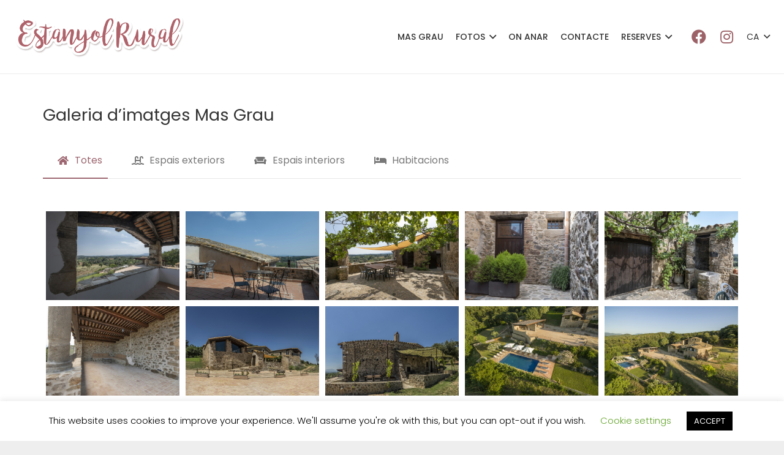

--- FILE ---
content_type: text/html; charset=UTF-8
request_url: https://www.estanyolrural.com/pic-mas-grau/
body_size: 15465
content:
<!DOCTYPE HTML>
<html class="" lang="ca">
<head>
	<meta charset="UTF-8">
	<title>Fotografies Mas Grau &#8211; Estanyol Rural</title>
<link rel="alternate" hreflang="ca" href="https://www.estanyolrural.com/pic-mas-grau/" />
<link rel="alternate" hreflang="es" href="https://www.estanyolrural.com/es/pic-mas-grau/" />
<link rel="alternate" hreflang="en" href="https://www.estanyolrural.com/en/pic-mas-grau/" />
<link rel='dns-prefetch' href='//fonts.googleapis.com' />
<link rel='dns-prefetch' href='//s.w.org' />
<link rel="alternate" type="application/rss+xml" title="Estanyol Rural &raquo; canal d&#039;informació" href="https://www.estanyolrural.com/feed/" />
<link rel="alternate" type="application/rss+xml" title="Estanyol Rural &raquo; Canal dels comentaris" href="https://www.estanyolrural.com/comments/feed/" />
<meta name="viewport" content="width=device-width, initial-scale=1"><meta name="SKYPE_TOOLBAR" content="SKYPE_TOOLBAR_PARSER_COMPATIBLE"><meta name="theme-color" content="#f5f5f5"><meta property="og:title" content="Fotografies Mas Grau"><meta property="og:type" content="website"><meta property="og:url" content="https://www.estanyolrural.com/pic-mas-grau/">		<script type="text/javascript">
			window._wpemojiSettings = {"baseUrl":"https:\/\/s.w.org\/images\/core\/emoji\/12.0.0-1\/72x72\/","ext":".png","svgUrl":"https:\/\/s.w.org\/images\/core\/emoji\/12.0.0-1\/svg\/","svgExt":".svg","source":{"concatemoji":"https:\/\/www.estanyolrural.com\/wp-includes\/js\/wp-emoji-release.min.js?ver=5.2.21"}};
			!function(e,a,t){var n,r,o,i=a.createElement("canvas"),p=i.getContext&&i.getContext("2d");function s(e,t){var a=String.fromCharCode;p.clearRect(0,0,i.width,i.height),p.fillText(a.apply(this,e),0,0);e=i.toDataURL();return p.clearRect(0,0,i.width,i.height),p.fillText(a.apply(this,t),0,0),e===i.toDataURL()}function c(e){var t=a.createElement("script");t.src=e,t.defer=t.type="text/javascript",a.getElementsByTagName("head")[0].appendChild(t)}for(o=Array("flag","emoji"),t.supports={everything:!0,everythingExceptFlag:!0},r=0;r<o.length;r++)t.supports[o[r]]=function(e){if(!p||!p.fillText)return!1;switch(p.textBaseline="top",p.font="600 32px Arial",e){case"flag":return s([55356,56826,55356,56819],[55356,56826,8203,55356,56819])?!1:!s([55356,57332,56128,56423,56128,56418,56128,56421,56128,56430,56128,56423,56128,56447],[55356,57332,8203,56128,56423,8203,56128,56418,8203,56128,56421,8203,56128,56430,8203,56128,56423,8203,56128,56447]);case"emoji":return!s([55357,56424,55356,57342,8205,55358,56605,8205,55357,56424,55356,57340],[55357,56424,55356,57342,8203,55358,56605,8203,55357,56424,55356,57340])}return!1}(o[r]),t.supports.everything=t.supports.everything&&t.supports[o[r]],"flag"!==o[r]&&(t.supports.everythingExceptFlag=t.supports.everythingExceptFlag&&t.supports[o[r]]);t.supports.everythingExceptFlag=t.supports.everythingExceptFlag&&!t.supports.flag,t.DOMReady=!1,t.readyCallback=function(){t.DOMReady=!0},t.supports.everything||(n=function(){t.readyCallback()},a.addEventListener?(a.addEventListener("DOMContentLoaded",n,!1),e.addEventListener("load",n,!1)):(e.attachEvent("onload",n),a.attachEvent("onreadystatechange",function(){"complete"===a.readyState&&t.readyCallback()})),(n=t.source||{}).concatemoji?c(n.concatemoji):n.wpemoji&&n.twemoji&&(c(n.twemoji),c(n.wpemoji)))}(window,document,window._wpemojiSettings);
		</script>
		<style type="text/css">
img.wp-smiley,
img.emoji {
	display: inline !important;
	border: none !important;
	box-shadow: none !important;
	height: 1em !important;
	width: 1em !important;
	margin: 0 .07em !important;
	vertical-align: -0.1em !important;
	background: none !important;
	padding: 0 !important;
}
</style>
	<link rel='stylesheet' id='sb_instagram_styles-css'  href='https://www.estanyolrural.com/wp-content/plugins/instagram-feed/css/sbi-styles.min.css?ver=2.9.5' type='text/css' media='all' />
<link rel='stylesheet' id='wp-block-library-css'  href='https://www.estanyolrural.com/wp-includes/css/dist/block-library/style.min.css?ver=5.2.21' type='text/css' media='all' />
<link rel='stylesheet' id='cookie-law-info-css'  href='https://www.estanyolrural.com/wp-content/plugins/cookie-law-info/public/css/cookie-law-info-public.css?ver=2.0.6' type='text/css' media='all' />
<link rel='stylesheet' id='cookie-law-info-gdpr-css'  href='https://www.estanyolrural.com/wp-content/plugins/cookie-law-info/public/css/cookie-law-info-gdpr.css?ver=2.0.6' type='text/css' media='all' />
<link rel='stylesheet' id='image-hover-effects-css-css'  href='https://www.estanyolrural.com/wp-content/plugins/mega-addons-for-visual-composer/css/ihover.css?ver=5.2.21' type='text/css' media='all' />
<link rel='stylesheet' id='style-css-css'  href='https://www.estanyolrural.com/wp-content/plugins/mega-addons-for-visual-composer/css/style.css?ver=5.2.21' type='text/css' media='all' />
<link rel='stylesheet' id='font-awesome-latest-css'  href='https://www.estanyolrural.com/wp-content/plugins/mega-addons-for-visual-composer/css/font-awesome/css/all.css?ver=5.2.21' type='text/css' media='all' />
<link rel='stylesheet' id='rs-plugin-settings-css'  href='https://www.estanyolrural.com/wp-content/plugins/revslider/public/assets/css/rs6.css?ver=6.0.9' type='text/css' media='all' />
<style id='rs-plugin-settings-inline-css' type='text/css'>
#rs-demo-id {}
</style>
<link rel='stylesheet' id='wp-v-icons-css-css'  href='https://www.estanyolrural.com/wp-content/plugins/wp-visual-icon-fonts/css/wpvi-fa4.css?ver=5.2.21' type='text/css' media='all' />
<link rel='stylesheet' id='us-fonts-css'  href='https://fonts.googleapis.com/css?family=Playfair+Display%3A400%2C700%7CPoppins%3A400%2C700%2C100%2C100italic%2C200%2C200italic%2C300%2C300italic%2C400italic%2C500%2C500italic%2C600%2C600italic%2C700italic%2C800%2C800italic%2C900%2C900italic&#038;display=swap&#038;ver=5.2.21' type='text/css' media='all' />
<!--[if lt IE 9]>
<link rel='stylesheet' id='vc_lte_ie9-css'  href='https://www.estanyolrural.com/wp-content/plugins/js_composer/assets/css/vc_lte_ie9.min.css?ver=6.0.5' type='text/css' media='screen' />
<![endif]-->
<link rel='stylesheet' id='us-style-css'  href='//www.estanyolrural.com/wp-content/themes/Impreza/css/style.min.css?ver=6.2.2' type='text/css' media='all' />
<link rel='stylesheet' id='us-responsive-css'  href='//www.estanyolrural.com/wp-content/themes/Impreza/common/css/responsive.min.css?ver=6.2.2' type='text/css' media='all' />
<link rel='stylesheet' id='theme-style-css'  href='//www.estanyolrural.com/wp-content/themes/Impreza-child/style.css?ver=6.2.2' type='text/css' media='all' />
<link rel='stylesheet' id='bsf-Defaults-css'  href='https://www.estanyolrural.com/wp-content/uploads/smile_fonts/Defaults/Defaults.css?ver=5.2.21' type='text/css' media='all' />
<script type='text/javascript' src='https://www.estanyolrural.com/wp-includes/js/jquery/jquery.js?ver=1.12.4-wp'></script>
<script type='text/javascript'>
/* <![CDATA[ */
var Cli_Data = {"nn_cookie_ids":[],"cookielist":[],"non_necessary_cookies":[],"ccpaEnabled":"","ccpaRegionBased":"","ccpaBarEnabled":"","strictlyEnabled":["necessary","obligatoire"],"ccpaType":"gdpr","js_blocking":"","custom_integration":"","triggerDomRefresh":"","secure_cookies":""};
var cli_cookiebar_settings = {"animate_speed_hide":"500","animate_speed_show":"500","background":"#FFF","border":"#b1a6a6c2","border_on":"","button_1_button_colour":"#000","button_1_button_hover":"#000000","button_1_link_colour":"#fff","button_1_as_button":"1","button_1_new_win":"","button_2_button_colour":"#333","button_2_button_hover":"#292929","button_2_link_colour":"#444","button_2_as_button":"","button_2_hidebar":"","button_3_button_colour":"#000","button_3_button_hover":"#000000","button_3_link_colour":"#fff","button_3_as_button":"1","button_3_new_win":"","button_4_button_colour":"#000","button_4_button_hover":"#000000","button_4_link_colour":"#62a329","button_4_as_button":"","button_7_button_colour":"#61a229","button_7_button_hover":"#4e8221","button_7_link_colour":"#fff","button_7_as_button":"1","button_7_new_win":"","font_family":"inherit","header_fix":"","notify_animate_hide":"1","notify_animate_show":"","notify_div_id":"#cookie-law-info-bar","notify_position_horizontal":"right","notify_position_vertical":"bottom","scroll_close":"","scroll_close_reload":"","accept_close_reload":"","reject_close_reload":"","showagain_tab":"","showagain_background":"#fff","showagain_border":"#000","showagain_div_id":"#cookie-law-info-again","showagain_x_position":"100px","text":"#000","show_once_yn":"","show_once":"10000","logging_on":"","as_popup":"","popup_overlay":"1","bar_heading_text":"","cookie_bar_as":"banner","popup_showagain_position":"bottom-right","widget_position":"left"};
var log_object = {"ajax_url":"https:\/\/www.estanyolrural.com\/wp-admin\/admin-ajax.php"};
/* ]]> */
</script>
<script type='text/javascript' src='https://www.estanyolrural.com/wp-content/plugins/cookie-law-info/public/js/cookie-law-info-public.js?ver=2.0.6'></script>
<script type='text/javascript' src='https://www.estanyolrural.com/wp-content/plugins/revslider/public/assets/js/revolution.tools.min.js?ver=6.0'></script>
<script type='text/javascript' src='https://www.estanyolrural.com/wp-content/plugins/revslider/public/assets/js/rs6.min.js?ver=6.0.9'></script>
<link rel='https://api.w.org/' href='https://www.estanyolrural.com/wp-json/' />
<link rel="EditURI" type="application/rsd+xml" title="RSD" href="https://www.estanyolrural.com/xmlrpc.php?rsd" />
<link rel="wlwmanifest" type="application/wlwmanifest+xml" href="https://www.estanyolrural.com/wp-includes/wlwmanifest.xml" /> 
<meta name="generator" content="WordPress 5.2.21" />
<link rel="canonical" href="https://www.estanyolrural.com/pic-mas-grau/" />
<link rel='shortlink' href='https://www.estanyolrural.com/?p=1779' />
<link rel="alternate" type="application/json+oembed" href="https://www.estanyolrural.com/wp-json/oembed/1.0/embed?url=https%3A%2F%2Fwww.estanyolrural.com%2Fpic-mas-grau%2F" />
<link rel="alternate" type="text/xml+oembed" href="https://www.estanyolrural.com/wp-json/oembed/1.0/embed?url=https%3A%2F%2Fwww.estanyolrural.com%2Fpic-mas-grau%2F&#038;format=xml" />
<meta name="generator" content="WPML ver:4.2.7.1 stt:8,1,2;" />
	<script>
		if (!/Android|webOS|iPhone|iPad|iPod|BlackBerry|IEMobile|Opera Mini/i.test(navigator.userAgent)) {
			var root = document.getElementsByTagName('html')[0]
			root.className += " no-touch";
		}
	</script>
			<style type="text/css">.recentcomments a{display:inline !important;padding:0 !important;margin:0 !important;}</style>
		<meta name="generator" content="Powered by WPBakery Page Builder - drag and drop page builder for WordPress."/>
<meta name="generator" content="Powered by Slider Revolution 6.0.9 - responsive, Mobile-Friendly Slider Plugin for WordPress with comfortable drag and drop interface." />
<link rel="icon" href="https://www.estanyolrural.com/wp-content/uploads/2019/07/cropped-favicon-32x32.png" sizes="32x32" />
<link rel="icon" href="https://www.estanyolrural.com/wp-content/uploads/2019/07/cropped-favicon-192x192.png" sizes="192x192" />
<link rel="apple-touch-icon-precomposed" href="https://www.estanyolrural.com/wp-content/uploads/2019/07/cropped-favicon-180x180.png" />
<meta name="msapplication-TileImage" content="https://www.estanyolrural.com/wp-content/uploads/2019/07/cropped-favicon-270x270.png" />
<script type="text/javascript">function setREVStartSize(a){try{var b,c=document.getElementById(a.c).parentNode.offsetWidth;if(c=0===c||isNaN(c)?window.innerWidth:c,a.tabw=void 0===a.tabw?0:parseInt(a.tabw),a.thumbw=void 0===a.thumbw?0:parseInt(a.thumbw),a.tabh=void 0===a.tabh?0:parseInt(a.tabh),a.thumbh=void 0===a.thumbh?0:parseInt(a.thumbh),a.tabhide=void 0===a.tabhide?0:parseInt(a.tabhide),a.thumbhide=void 0===a.thumbhide?0:parseInt(a.thumbhide),a.mh=void 0===a.mh||""==a.mh?0:a.mh,"fullscreen"===a.layout||"fullscreen"===a.l)b=Math.max(a.mh,window.innerHeight);else{for(var d in a.gw=Array.isArray(a.gw)?a.gw:[a.gw],a.rl)(void 0===a.gw[d]||0===a.gw[d])&&(a.gw[d]=a.gw[d-1]);for(var d in a.gh=void 0===a.el||""===a.el||Array.isArray(a.el)&&0==a.el.length?a.gh:a.el,a.gh=Array.isArray(a.gh)?a.gh:[a.gh],a.rl)(void 0===a.gh[d]||0===a.gh[d])&&(a.gh[d]=a.gh[d-1]);var e,f=Array(a.rl.length),g=0;for(var d in a.tabw=a.tabhide>=c?0:a.tabw,a.thumbw=a.thumbhide>=c?0:a.thumbw,a.tabh=a.tabhide>=c?0:a.tabh,a.thumbh=a.thumbhide>=c?0:a.thumbh,a.rl)f[d]=a.rl[d]<window.innerWidth?0:a.rl[d];for(var d in e=f[0],f)e>f[d]&&0<f[d]&&(e=f[d],g=d);var h=c>a.gw[g]+a.tabw+a.thumbw?1:(c-(a.tabw+a.thumbw))/a.gw[g];b=a.gh[g]*h+(a.tabh+a.thumbh)}void 0===window.rs_init_css&&(window.rs_init_css=document.head.appendChild(document.createElement("style"))),document.getElementById(a.c).height=b,window.rs_init_css.innerHTML+="#"+a.c+"_wrapper { height: "+b+"px }"}catch(a){console.log("Failure at Presize of Slider:"+a)}};</script>
<noscript><style> .wpb_animate_when_almost_visible { opacity: 1; }</style></noscript>		<style id="us-theme-options-css">@font-face{font-family:'Material Icons';font-display:block;font-style:normal;font-weight:400;src:url("https://www.estanyolrural.com/wp-content/themes/Impreza/fonts/material-icons.woff2") format('woff2'),url("https://www.estanyolrural.com/wp-content/themes/Impreza/fonts/material-icons.woff") format('woff')}.material-icons{font-family:'Material Icons';font-weight:normal;font-style:normal;letter-spacing:normal;text-transform:none;display:inline-block;white-space:nowrap;word-wrap:normal;direction:ltr;font-feature-settings:'liga';-moz-osx-font-smoothing:grayscale}@font-face{font-family:'Font Awesome 5 Brands';font-display:block;font-style:normal;font-weight:normal;src:url("https://www.estanyolrural.com/wp-content/themes/Impreza/fonts/fa-brands-400.woff2") format("woff2"),url("https://www.estanyolrural.com/wp-content/themes/Impreza/fonts/fa-brands-400.woff") format("woff")}.fab{font-family:'Font Awesome 5 Brands'}@font-face{font-family:'fontawesome';font-display:block;font-style:normal;font-weight:300;src:url("https://www.estanyolrural.com/wp-content/themes/Impreza/fonts/fa-light-300.woff2") format("woff2"),url("https://www.estanyolrural.com/wp-content/themes/Impreza/fonts/fa-light-300.woff") format("woff")}.fal{font-family:'fontawesome';font-weight:300}@font-face{font-family:'fontawesome';font-display:block;font-style:normal;font-weight:400;src:url("https://www.estanyolrural.com/wp-content/themes/Impreza/fonts/fa-regular-400.woff2") format("woff2"),url("https://www.estanyolrural.com/wp-content/themes/Impreza/fonts/fa-regular-400.woff") format("woff")}.far{font-family:'fontawesome';font-weight:400}@font-face{font-family:'fontawesome';font-display:block;font-style:normal;font-weight:900;src:url("https://www.estanyolrural.com/wp-content/themes/Impreza/fonts/fa-solid-900.woff2") format("woff2"),url("https://www.estanyolrural.com/wp-content/themes/Impreza/fonts/fa-solid-900.woff") format("woff")}.fa,.fas{font-family:'fontawesome';font-weight:900}.style_phone6-1>div{background-image:url(https://www.estanyolrural.com/wp-content/themes/Impreza/img/phone-6-black-real.png)}.style_phone6-2>div{background-image:url(https://www.estanyolrural.com/wp-content/themes/Impreza/img/phone-6-white-real.png)}.style_phone6-3>div{background-image:url(https://www.estanyolrural.com/wp-content/themes/Impreza/img/phone-6-black-flat.png)}.style_phone6-4>div{background-image:url(https://www.estanyolrural.com/wp-content/themes/Impreza/img/phone-6-white-flat.png)}.leaflet-default-icon-path{background-image:url(https://www.estanyolrural.com/wp-content/themes/Impreza/common/css/vendor/images/marker-icon.png)}html, .l-header .widget, .menu-item-object-us_page_block{font-family:'Poppins', sans-serif;font-weight:400;font-size:16px;line-height:28px}h1{font-family:'Playfair Display', serif;font-weight:400;font-size:76px;line-height:1;letter-spacing:0;margin-bottom:1.5rem}h2{font-family:'Poppins', sans-serif;font-weight:400;font-size:2.0rem;line-height:1.2;letter-spacing:0;margin-bottom:1.5rem}h3{font-family:'Poppins', sans-serif;font-weight:400;font-size:1.7rem;line-height:1.5;letter-spacing:0;margin-bottom:1.5rem}.widgettitle, .comment-reply-title, h4{font-family:'Poppins', sans-serif;font-weight:400;font-size:1.5rem;line-height:1.2;letter-spacing:0;margin-bottom:1.5rem}h5{font-family:'Poppins', sans-serif;font-weight:400;font-size:1.4rem;line-height:1.2;letter-spacing:0;margin-bottom:1.5rem}h6{font-family:'Poppins', sans-serif;font-weight:400;font-size:1.3rem;line-height:1.2;letter-spacing:0;margin-bottom:1.5rem}@media (max-width:767px){html{font-size:15px;line-height:26px}h1{font-size:2.80rem}h1.vc_custom_heading{font-size:2.80rem !important}h2{font-size:2.0rem}h2.vc_custom_heading{font-size:2.0rem !important}h3{font-size:1.7rem}h3.vc_custom_heading{font-size:1.7rem !important}h4,.widgettitle,.comment-reply-title{font-size:1.5rem}h4.vc_custom_heading{font-size:1.5rem !important}h5{font-size:1.4rem}h5.vc_custom_heading{font-size:1.4rem !important}h6{font-size:1.3rem}h6.vc_custom_heading{font-size:1.3rem !important}}body{background: #eee}body,.l-header.pos_fixed{min-width:1300px}.l-canvas.type_boxed,.l-canvas.type_boxed .l-subheader,.l-canvas.type_boxed .l-section.type_sticky,.l-canvas.type_boxed~.l-footer{max-width:1300px}.l-subheader-h,.l-section-h,.l-main .aligncenter,.w-tabs-section-content-h{max-width:1140px}.post-password-form{max-width:calc(1140px + 5rem)}@media screen and (max-width:1220px){.l-main .aligncenter{max-width:calc(100vw - 5rem)}}@media screen and (min-width:1220px){.l-main .alignfull{margin-left:calc(570px - 50vw);margin-right:calc(570px - 50vw)}}.wpb_text_column:not(:last-child){margin-bottom:1.5rem}@media (max-width:767px){.l-canvas{overflow:hidden}.g-cols.reversed{flex-direction:column-reverse}.g-cols>div:not([class*=" vc_col-"]){width:100%;margin:0 0 1rem}.g-cols.type_boxes>div,.g-cols.reversed>div:first-child,.g-cols:not(.reversed)>div:last-child,.g-cols>div.has-fill{margin-bottom:0}.vc_wp_custommenu.layout_hor,.align_center_xs,.align_center_xs .w-socials{text-align:center}.align_center_xs .w-hwrapper>*{margin:0.5rem 0;width:100%}}@media (min-width:768px){.l-section.for_sidebar.at_left>div>.g-cols{flex-direction:row-reverse}.vc_column-inner.type_sticky>.wpb_wrapper{position:-webkit-sticky;position:sticky}}button[type="submit"]:not(.w-btn),input[type="submit"]{font-weight:700;font-style:normal;text-transform:none;letter-spacing:0em;border-radius:0.3em;padding:1.2em 1.8em;background:#9d6670;border-color:#9d6670;color:#ffffff!important}button[type="submit"]:not(.w-btn):before,input[type="submit"]{border-width:2px}.no-touch button[type="submit"]:not(.w-btn):hover,.no-touch input[type="submit"]:hover{box-shadow:0 0.7em 1.4em rgba(0,0,0,0.2);background:#7a5057;border-color:#7a5057;color:#ffffff!important}.us-btn-style_1{font-family:'Poppins', sans-serif;font-weight:700;font-style:normal;text-transform:none;letter-spacing:0em;border-radius:0.3em;padding:1.2em 1.8em;background:#9d6670;border-color:#9d6670;color:#ffffff!important;box-shadow:0 0em 0em rgba(0,0,0,0.2)}.us-btn-style_1:before{border-width:2px}.no-touch .us-btn-style_1:hover{box-shadow:0 0.7em 1.4em rgba(0,0,0,0.2);background:#7a5057;border-color:#7a5057;color:#ffffff!important}a,button,input[type="submit"],.ui-slider-handle{outline:none !important}.w-header-show,.w-toplink{background:rgba(0,0,0,0.3)}body{-webkit-tap-highlight-color:rgba(157,102,112,0.2)}.l-subheader.at_top,.l-subheader.at_top .w-dropdown-list,.l-subheader.at_top .type_mobile .w-nav-list.level_1{background:linear-gradient(0deg,#f5f5f5,#fff)}.l-subheader.at_top,.l-subheader.at_top .w-dropdown.opened,.l-subheader.at_top .type_mobile .w-nav-list.level_1{color:#333}.no-touch .l-subheader.at_top a:hover,.no-touch .l-header.bg_transparent .l-subheader.at_top .w-dropdown.opened a:hover{color:#9d6670}.header_ver .l-header,.l-subheader.at_middle,.l-subheader.at_middle .w-dropdown-list,.l-subheader.at_middle .type_mobile .w-nav-list.level_1{background:#fff}.l-subheader.at_middle,.l-subheader.at_middle .w-dropdown.opened,.l-subheader.at_middle .type_mobile .w-nav-list.level_1{color:#333}.no-touch .l-subheader.at_middle a:hover,.no-touch .l-header.bg_transparent .l-subheader.at_middle .w-dropdown.opened a:hover{color:#9D6670}.l-subheader.at_bottom,.l-subheader.at_bottom .w-dropdown-list,.l-subheader.at_bottom .type_mobile .w-nav-list.level_1{background:#f5f5f5}.l-subheader.at_bottom,.l-subheader.at_bottom .w-dropdown.opened,.l-subheader.at_bottom .type_mobile .w-nav-list.level_1{color:#333}.no-touch .l-subheader.at_bottom a:hover,.no-touch .l-header.bg_transparent .l-subheader.at_bottom .w-dropdown.opened a:hover{color:#9D6670}.l-header.bg_transparent:not(.sticky) .l-subheader{color:#fff}.no-touch .l-header.bg_transparent:not(.sticky) .w-text a:hover,.no-touch .l-header.bg_transparent:not(.sticky) .w-html a:hover,.no-touch .l-header.bg_transparent:not(.sticky) .w-dropdown a:hover,.no-touch .l-header.bg_transparent:not(.sticky) .type_desktop .menu-item.level_1:hover>.w-nav-anchor{color:#fff}.l-header.bg_transparent:not(.sticky) .w-nav-title:after{background:#fff}.w-search-form,.w-search-background{background:#9d6670;color:#fff}.menu-item.level_1>.w-nav-anchor:focus,.no-touch .menu-item.level_1.opened>.w-nav-anchor,.no-touch .menu-item.level_1:hover>.w-nav-anchor{background:transparent;color:#9D6670}.w-nav-title:after{background:#9D6670}.menu-item.level_1.current-menu-item>.w-nav-anchor,.menu-item.level_1.current-menu-parent>.w-nav-anchor,.menu-item.level_1.current-menu-ancestor>.w-nav-anchor{background:transparent;color:#9D6670}.l-header.bg_transparent:not(.sticky) .type_desktop .menu-item.level_1.current-menu-item>.w-nav-anchor,.l-header.bg_transparent:not(.sticky) .type_desktop .menu-item.level_1.current-menu-ancestor>.w-nav-anchor{background:transparent;color:#9D6670}.w-nav-list:not(.level_1){background:#fff;color:#333}.no-touch .menu-item:not(.level_1)>.w-nav-anchor:focus,.no-touch .menu-item:not(.level_1):hover>.w-nav-anchor{background:linear-gradient(135deg,#6e464d,#9D6670);color:#fff}.menu-item:not(.level_1).current-menu-item>.w-nav-anchor,.menu-item:not(.level_1).current-menu-parent>.w-nav-anchor,.menu-item:not(.level_1).current-menu-ancestor>.w-nav-anchor{background:transparent;color:#9D6670}.btn.menu-item>a{background:#9D6670 !important;color:#fff !important}.no-touch .btn.menu-item>a:hover{background:#7049ba !important;color:#fff !important}.has-content-bg-background-color,option,body.us_iframe,.l-preloader,.l-canvas,.l-footer,.l-popup-box-content,.g-filters.style_1 .g-filters-item.active,.w-pricing-item-h,.w-tabs.style_default .w-tabs-item.active,.no-touch .w-tabs.style_default .w-tabs-item.active:hover,.w-tabs.style_modern .w-tabs-item:after,.w-tabs.style_timeline .w-tabs-item,.w-tabs.style_timeline .w-tabs-section-header-h,.leaflet-popup-content-wrapper,.leaflet-popup-tip,.wpml-ls-statics-footer,.select2-selection__choice,.select2-search input{background:#fff}.has-content-bg-color,.w-iconbox.style_circle.color_contrast .w-iconbox-icon{color:#fff}.has-content-bg-alt-background-color,input,textarea,select,.w-actionbox.color_light,.w-form-checkbox,.w-form-radio,.g-filters.style_1,.g-filters.style_2 .g-filters-item.active,.w-flipbox-front,.w-grid-none,.w-ibanner,.w-iconbox.style_circle.color_light .w-iconbox-icon,.w-pricing.style_simple .w-pricing-item-header,.w-pricing.style_cards .w-pricing-item-header,.w-pricing.style_flat .w-pricing-item-h,.w-progbar-bar,.w-progbar.style_3 .w-progbar-bar:before,.w-progbar.style_3 .w-progbar-bar-count,.w-socials.style_solid .w-socials-item-link,.w-tabs.style_default .w-tabs-list,.w-tabs.style_timeline.zephyr .w-tabs-item,.w-tabs.style_timeline.zephyr .w-tabs-section-header-h,.no-touch .l-main .layout_ver .widget_nav_menu a:hover,.no-touch .owl-carousel.navpos_outside .owl-nav div:hover,.smile-icon-timeline-wrap .timeline-wrapper .timeline-block,.smile-icon-timeline-wrap .timeline-feature-item.feat-item,.wpml-ls-legacy-dropdown a,.wpml-ls-legacy-dropdown-click a,.tablepress .row-hover tr:hover td,.select2-selection,.select2-dropdown{background:#f5f5f5}.timeline-wrapper .timeline-post-right .ult-timeline-arrow l,.timeline-wrapper .timeline-post-left .ult-timeline-arrow l,.timeline-feature-item.feat-item .ult-timeline-arrow l{border-color:#f5f5f5}.has-content-bg-alt-color{color:#f5f5f5}hr,td,th,input,textarea,select,.l-section,.vc_column_container,.vc_column-inner,.w-comments .children,.w-image,.w-pricing-item-h,.w-profile,.w-sharing-item,.w-tabs-list,.w-tabs-section,.widget_calendar #calendar_wrap,.l-main .widget_nav_menu .menu,.l-main .widget_nav_menu .menu-item a,.smile-icon-timeline-wrap .timeline-line{border-color:#e8e8e8}.has-content-border-color,.w-separator.color_border,.w-iconbox.color_light .w-iconbox-icon{color:#e8e8e8}.has-content-border-background-color,.w-flipbox-back,.w-iconbox.style_circle.color_light .w-iconbox-icon,.no-touch .wpml-ls-sub-menu a:hover{background:#e8e8e8}.w-iconbox.style_outlined.color_light .w-iconbox-icon,.w-socials.style_outlined .w-socials-item-link,.pagination .page-numbers{box-shadow:0 0 0 2px #e8e8e8 inset}.has-content-heading-color,h1, h2, h3, h4, h5, h6,.w-counter.color_heading .w-counter-value{color:#333333}.has-content-heading-background-color,.w-progbar.color_heading .w-progbar-bar-h{background:#333333}.has-content-text-color,input,textarea,select,.l-canvas,.l-footer,.l-popup-box-content,.w-form-row-field>i,.w-ibanner,.w-iconbox.color_light.style_circle .w-iconbox-icon,.w-tabs.style_timeline .w-tabs-item,.w-tabs.style_timeline .w-tabs-section-header-h,.leaflet-popup-content-wrapper,.leaflet-popup-tip,.select2-dropdown{color:#333}.has-content-text-background-color,.w-iconbox.style_circle.color_contrast .w-iconbox-icon,.w-progbar.color_text .w-progbar-bar-h,.w-scroller-dot span{background:#333}.w-iconbox.style_outlined.color_contrast .w-iconbox-icon{box-shadow:0 0 0 2px #333 inset}.w-scroller-dot span{box-shadow:0 0 0 2px #333}a{color:}.no-touch a:hover,.no-touch .tablepress .sorting:hover{color:#9D6670}.has-content-primary-color,.g-preloader,.l-main .w-contacts-item:before,.w-counter.color_primary .w-counter-value,.g-filters.style_1 .g-filters-item.active,.g-filters.style_3 .g-filters-item.active,.w-form-row.focused .w-form-row-field>i,.w-iconbox.color_primary .w-iconbox-icon,.w-separator.color_primary,.w-sharing.type_outlined.color_primary .w-sharing-item,.no-touch .w-sharing.type_simple.color_primary .w-sharing-item:hover .w-sharing-icon,.w-tabs.style_default .w-tabs-item.active,.w-tabs.style_trendy .w-tabs-item.active,.w-tabs-section.active .w-tabs-section-header,.tablepress .sorting_asc,.tablepress .sorting_desc,.highlight_primary{color:#9D6670}.has-content-primary-background-color,.l-section.color_primary,.us-btn-style_badge,.no-touch .post_navigation.layout_sided a:hover .post_navigation-item-arrow,.g-placeholder,.highlight_primary_bg,.w-actionbox.color_primary,.w-form-row-field:after,.w-form-row input:checked + .w-form-checkbox,.w-form-row input:checked + .w-form-radio,.no-touch .g-filters.style_1 .g-filters-item:hover,.no-touch .g-filters.style_2 .g-filters-item:hover,.w-post-elm-placeholder,.w-iconbox.style_circle.color_primary .w-iconbox-icon,.no-touch .w-iconbox.style_circle .w-iconbox-icon:before,.no-touch .w-iconbox.style_outlined .w-iconbox-icon:before,.no-touch .w-person-links-item:before,.w-pricing.style_simple .type_featured .w-pricing-item-header,.w-pricing.style_cards .type_featured .w-pricing-item-header,.w-pricing.style_flat .type_featured .w-pricing-item-h,.w-progbar.color_primary .w-progbar-bar-h,.w-sharing.type_solid.color_primary .w-sharing-item,.w-sharing.type_fixed.color_primary .w-sharing-item,.w-sharing.type_outlined.color_primary .w-sharing-item:before,.no-touch .w-sharing-tooltip .w-sharing-item:hover,.w-socials-item-link-hover,.w-tabs-list-bar,.w-tabs.style_modern .w-tabs-list,.w-tabs.style_timeline .w-tabs-item:before,.w-tabs.style_timeline .w-tabs-section-header-h:before,.no-touch .w-header-show:hover,.no-touch .w-toplink.active:hover,.no-touch .pagination .page-numbers:before,.pagination .page-numbers.current,.l-main .widget_nav_menu .menu-item.current-menu-item>a,.rsThumb.rsNavSelected,.no-touch .tp-leftarrow.custom:before,.no-touch .tp-rightarrow.custom:before,.smile-icon-timeline-wrap .timeline-separator-text .sep-text,.smile-icon-timeline-wrap .timeline-wrapper .timeline-dot,.smile-icon-timeline-wrap .timeline-feature-item .timeline-dot,.select2-results__option--highlighted{background:#9D6670}.w-tabs.style_default .w-tabs-item.active,.owl-dot.active span,.rsBullet.rsNavSelected span,.tp-bullets.custom .tp-bullet{border-color:#9D6670}.l-main .w-contacts-item:before,.w-iconbox.color_primary.style_outlined .w-iconbox-icon,.w-sharing.type_outlined.color_primary .w-sharing-item,.w-tabs.style_timeline .w-tabs-item,.w-tabs.style_timeline .w-tabs-section-header-h{box-shadow:0 0 0 2px #9D6670 inset}input:focus,input:focus + .w-form-checkbox,textarea:focus,select:focus,.select2-container--focus .select2-selection{box-shadow:0 0 0 2px #9D6670}.has-content-secondary-color,.no-touch .post_navigation.layout_simple a:hover .post_navigation-item-title,.w-counter.color_secondary .w-counter-value,.w-iconbox.color_secondary .w-iconbox-icon,.w-separator.color_secondary,.w-sharing.type_outlined.color_secondary .w-sharing-item,.no-touch .w-sharing.type_simple.color_secondary .w-sharing-item:hover .w-sharing-icon,.highlight_secondary{color:#9D6670}.has-content-secondary-background-color,.l-section.color_secondary,.w-actionbox.color_secondary,.no-touch .us-btn-style_badge:hover,.w-iconbox.style_circle.color_secondary .w-iconbox-icon,.w-progbar.color_secondary .w-progbar-bar-h,.w-sharing.type_solid.color_secondary .w-sharing-item,.w-sharing.type_fixed.color_secondary .w-sharing-item,.w-sharing.type_outlined.color_secondary .w-sharing-item:before,.highlight_secondary_bg{background:#9D6670}.w-separator.color_secondary{border-color:#9D6670}.w-iconbox.color_secondary.style_outlined .w-iconbox-icon,.w-sharing.type_outlined.color_secondary .w-sharing-item{box-shadow:0 0 0 2px #9D6670 inset}.has-content-faded-color,blockquote:before,.w-form-row-description,.l-main .post-author-website,.l-main .w-profile-link.for_logout,.l-main .widget_tag_cloud,.highlight_faded{color:#999}.has-content-faded-background-color{background:#999}.l-section.color_alternate,.color_alternate .g-filters.style_1 .g-filters-item.active,.color_alternate .w-pricing-item-h,.color_alternate .w-tabs.style_default .w-tabs-item.active,.color_alternate .w-tabs.style_modern .w-tabs-item:after,.no-touch .color_alternate .w-tabs.style_default .w-tabs-item.active:hover,.color_alternate .w-tabs.style_timeline .w-tabs-item,.color_alternate .w-tabs.style_timeline .w-tabs-section-header-h{background:#f5f5f5}.color_alternate .w-iconbox.style_circle.color_contrast .w-iconbox-icon{color:#f5f5f5}.color_alternate input:not([type="submit"]),.color_alternate textarea,.color_alternate select,.color_alternate .w-form-checkbox,.color_alternate .w-form-radio,.color_alternate .g-filters.style_1,.color_alternate .g-filters.style_2 .g-filters-item.active,.color_alternate .w-grid-none,.color_alternate .w-iconbox.style_circle.color_light .w-iconbox-icon,.color_alternate .w-pricing.style_simple .w-pricing-item-header,.color_alternate .w-pricing.style_cards .w-pricing-item-header,.color_alternate .w-pricing.style_flat .w-pricing-item-h,.color_alternate .w-progbar-bar,.color_alternate .w-socials.style_solid .w-socials-item-link,.color_alternate .w-tabs.style_default .w-tabs-list,.color_alternate .ginput_container_creditcard{background:#fff}.l-section.color_alternate,.color_alternate td,.color_alternate th,.color_alternate .vc_column_container,.color_alternate .vc_column-inner,.color_alternate .w-comments .children,.color_alternate .w-image,.color_alternate .w-pricing-item-h,.color_alternate .w-profile,.color_alternate .w-sharing-item,.color_alternate .w-tabs-list,.color_alternate .w-tabs-section{border-color:#ddd}.color_alternate .w-separator.color_border,.color_alternate .w-iconbox.color_light .w-iconbox-icon{color:#ddd}.color_alternate .w-iconbox.style_circle.color_light .w-iconbox-icon{background:#ddd}.color_alternate .w-iconbox.style_outlined.color_light .w-iconbox-icon,.color_alternate .w-socials.style_outlined .w-socials-item-link,.color_alternate .pagination .page-numbers{box-shadow:0 0 0 2px #ddd inset}.l-section.color_alternate h1,.l-section.color_alternate h2,.l-section.color_alternate h3,.l-section.color_alternate h4,.l-section.color_alternate h5,.l-section.color_alternate h6,.l-section.color_alternate .w-counter-value{color:#1a1a1a}.color_alternate .w-progbar.color_contrast .w-progbar-bar-h{background:#1a1a1a}.l-section.color_alternate,.color_alternate input,.color_alternate textarea,.color_alternate select,.color_alternate .w-form-row-field>i,.color_alternate .w-iconbox.color_contrast .w-iconbox-icon,.color_alternate .w-iconbox.color_light.style_circle .w-iconbox-icon,.color_alternate .w-tabs.style_timeline .w-tabs-item,.color_alternate .w-tabs.style_timeline .w-tabs-section-header-h{color:#333333}.color_alternate .w-iconbox.style_circle.color_contrast .w-iconbox-icon{background:#333333}.color_alternate .w-iconbox.style_outlined.color_contrast .w-iconbox-icon{box-shadow:0 0 0 2px #333333 inset}.color_alternate a{color:#333333}.no-touch .color_alternate a:hover{color:#9D6670}.color_alternate .highlight_primary,.l-main .color_alternate .w-contacts-item:before,.color_alternate .w-counter.color_primary .w-counter-value,.color_alternate .g-preloader,.color_alternate .g-filters.style_1 .g-filters-item.active,.color_alternate .g-filters.style_3 .g-filters-item.active,.color_alternate .w-form-row.focused .w-form-row-field>i,.color_alternate .w-iconbox.color_primary .w-iconbox-icon,.color_alternate .w-separator.color_primary,.color_alternate .w-tabs.style_default .w-tabs-item.active,.color_alternate .w-tabs.style_trendy .w-tabs-item.active,.color_alternate .w-tabs-section.active .w-tabs-section-header{color:#9D6670}.color_alternate .highlight_primary_bg,.color_alternate .w-actionbox.color_primary,.no-touch .color_alternate .g-filters.style_1 .g-filters-item:hover,.no-touch .color_alternate .g-filters.style_2 .g-filters-item:hover,.color_alternate .w-iconbox.style_circle.color_primary .w-iconbox-icon,.no-touch .color_alternate .w-iconbox.style_circle .w-iconbox-icon:before,.no-touch .color_alternate .w-iconbox.style_outlined .w-iconbox-icon:before,.color_alternate .w-pricing.style_simple .type_featured .w-pricing-item-header,.color_alternate .w-pricing.style_cards .type_featured .w-pricing-item-header,.color_alternate .w-pricing.style_flat .type_featured .w-pricing-item-h,.color_alternate .w-progbar.color_primary .w-progbar-bar-h,.color_alternate .w-tabs.style_modern .w-tabs-list,.color_alternate .w-tabs.style_trendy .w-tabs-item:after,.color_alternate .w-tabs.style_timeline .w-tabs-item:before,.color_alternate .w-tabs.style_timeline .w-tabs-section-header-h:before,.no-touch .color_alternate .pagination .page-numbers:before,.color_alternate .pagination .page-numbers.current{background:#9D6670}.color_alternate .w-tabs.style_default .w-tabs-item.active,.no-touch .color_alternate .w-tabs.style_default .w-tabs-item.active:hover{border-color:#9D6670}.l-main .color_alternate .w-contacts-item:before,.color_alternate .w-iconbox.color_primary.style_outlined .w-iconbox-icon,.color_alternate .w-tabs.style_timeline .w-tabs-item,.color_alternate .w-tabs.style_timeline .w-tabs-section-header-h{box-shadow:0 0 0 2px #9D6670 inset}.color_alternate input:focus,.color_alternate textarea:focus,.color_alternate select:focus{box-shadow:0 0 0 2px #9D6670}.color_alternate .highlight_secondary,.color_alternate .w-counter.color_secondary .w-counter-value,.color_alternate .w-iconbox.color_secondary .w-iconbox-icon,.color_alternate .w-separator.color_secondary{color:#9D6670}.color_alternate .highlight_secondary_bg,.color_alternate .w-actionbox.color_secondary,.color_alternate .w-iconbox.style_circle.color_secondary .w-iconbox-icon,.color_alternate .w-progbar.color_secondary .w-progbar-bar-h{background:#9D6670}.color_alternate .w-iconbox.color_secondary.style_outlined .w-iconbox-icon{box-shadow:0 0 0 2px #9D6670 inset}.color_alternate .highlight_faded,.color_alternate .w-profile-link.for_logout{color:#999}.color_footer-top{background:#1a1a1a}.color_footer-top input:not([type="submit"]),.color_footer-top textarea,.color_footer-top select,.color_footer-top .w-form-checkbox,.color_footer-top .w-form-radio,.color_footer-top .w-socials.style_solid .w-socials-item-link{background:#222}.color_footer-top,.color_footer-top td,.color_footer-top th,.color_footer-top input:not([type="submit"]),.color_footer-top textarea,.color_footer-top select,.color_footer-top .vc_column_container,.color_footer-top .vc_column-inner,.color_footer-top .w-image,.color_footer-top .w-pricing-item-h,.color_footer-top .w-profile,.color_footer-top .w-sharing-item,.color_footer-top .w-tabs-list,.color_footer-top .w-tabs-section{border-color:#282828}.color_footer-top .w-separator.color_border{color:#282828}.color_footer-top .w-socials.style_outlined .w-socials-item-link{box-shadow:0 0 0 2px #282828 inset}.color_footer-top{color:#999}.color_footer-top a{color:#ccc}.no-touch .color_footer-top a:hover,.color_footer-top .w-form-row.focused .w-form-row-field>i{color:#fff}.color_footer-top input:focus,.color_footer-top textarea:focus,.color_footer-top select:focus{box-shadow:0 0 0 2px #fff}.color_footer-bottom{background:#222}.color_footer-bottom input:not([type="submit"]),.color_footer-bottom textarea,.color_footer-bottom select,.color_footer-bottom .w-form-checkbox,.color_footer-bottom .w-form-radio,.color_footer-bottom .w-socials.style_solid .w-socials-item-link{background:#1a1a1a}.color_footer-bottom,.color_footer-bottom td,.color_footer-bottom th,.color_footer-bottom input:not([type="submit"]),.color_footer-bottom textarea,.color_footer-bottom select,.color_footer-bottom .vc_column_container,.color_footer-bottom .vc_column-inner,.color_footer-bottom .w-image,.color_footer-bottom .w-pricing-item-h,.color_footer-bottom .w-profile,.color_footer-bottom .w-sharing-item,.color_footer-bottom .w-tabs-list,.color_footer-bottom .w-tabs-section{border-color:#333}.color_footer-bottom .w-separator.color_border{color:#333}.color_footer-bottom .w-socials.style_outlined .w-socials-item-link{box-shadow:0 0 0 2px #333 inset}.color_footer-bottom{color:#999}.color_footer-bottom a{color:#ffffff}.no-touch .color_footer-bottom a:hover,.color_footer-bottom .w-form-row.focused .w-form-row-field>i{color:#fff}.color_footer-bottom input:focus,.color_footer-bottom textarea:focus,.color_footer-bottom select:focus{box-shadow:0 0 0 2px #fff}</style>
				<style id="us-header-css">@media (min-width:900px){.hidden_for_default{display:none !important}.l-subheader.at_top{display:none}.l-subheader.at_bottom{display:none}.l-header{position:relative;z-index:111;width:100%}.l-subheader{margin:0 auto}.l-subheader.width_full{padding-left:1.5rem;padding-right:1.5rem}.l-subheader-h{display:flex;align-items:center;position:relative;margin:0 auto;height:inherit}.w-header-show{display:none}.l-header.pos_fixed{position:fixed;left:0}.l-header.pos_fixed:not(.notransition) .l-subheader{transition-property:transform, background, box-shadow, line-height, height;transition-duration:0.3s;transition-timing-function:cubic-bezier(.78,.13,.15,.86)}.l-header.bg_transparent:not(.sticky) .l-subheader{box-shadow:none !important;background:none}.l-header.bg_transparent~.l-main .l-section.width_full.height_auto:first-child{padding-top:0 !important;padding-bottom:0 !important}.l-header.pos_static.bg_transparent{position:absolute;left:0}.l-subheader.width_full .l-subheader-h{max-width:none !important}.headerinpos_above .l-header.pos_fixed{overflow:hidden;transition:transform 0.3s;transform:translate3d(0,-100%,0)}.headerinpos_above .l-header.pos_fixed.sticky{overflow:visible;transform:none}.headerinpos_above .l-header.pos_fixed~.l-section,.headerinpos_above .l-header.pos_fixed~.l-main,.headerinpos_above .l-header.pos_fixed~.l-main .l-section:first-child{padding-top:0 !important}.l-header.shadow_thin .l-subheader.at_middle,.l-header.shadow_thin .l-subheader.at_bottom,.l-header.shadow_none.sticky .l-subheader.at_middle,.l-header.shadow_none.sticky .l-subheader.at_bottom{box-shadow:0 1px 0 rgba(0,0,0,0.08)}.l-header.shadow_wide .l-subheader.at_middle,.l-header.shadow_wide .l-subheader.at_bottom{box-shadow:0 3px 5px -1px rgba(0,0,0,0.1), 0 2px 1px -1px rgba(0,0,0,0.05)}.headerinpos_bottom .l-header.pos_fixed:not(.sticky) .w-dropdown-list{top:auto;bottom:-0.4em;padding-top:0.4em;padding-bottom:2.4em}.header_hor .l-subheader-cell>.w-cart{margin-left:0;margin-right:0}.l-subheader.at_top{line-height:40px;height:40px}.l-header.sticky .l-subheader.at_top{line-height:40px;height:40px}.l-subheader.at_middle{line-height:120px;height:120px}.l-header.sticky .l-subheader.at_middle{line-height:60px;height:60px}.l-subheader.at_bottom{line-height:50px;height:50px}.l-header.sticky .l-subheader.at_bottom{line-height:50px;height:50px}.l-subheader.with_centering .l-subheader-cell.at_left,.l-subheader.with_centering .l-subheader-cell.at_right{flex-basis:100px}.l-header.pos_fixed~.l-main>.l-section:first-of-type,.l-header.pos_fixed~.l-main>.l-section-gap:nth-child(2),.headerinpos_below .l-header.pos_fixed~.l-main>.l-section:nth-of-type(2),.l-header.pos_static.bg_transparent~.l-main>.l-section:first-of-type{padding-top:120px}.headerinpos_bottom .l-header.pos_fixed~.l-main>.l-section:first-of-type{padding-bottom:120px}.l-header.bg_transparent~.l-main .l-section.valign_center:first-of-type>.l-section-h{top:-60px}.headerinpos_bottom .l-header.pos_fixed.bg_transparent~.l-main .l-section.valign_center:first-of-type>.l-section-h{top:60px}.menu-item-object-us_page_block{max-height:calc(100vh - 120px)}.l-header.pos_fixed~.l-main .l-section.height_full:not(:first-of-type){min-height:calc(100vh - 60px)}.admin-bar .l-header.pos_fixed~.l-main .l-section.height_full:not(:first-of-type){min-height:calc(100vh - 92px)}.l-header.pos_static.bg_solid~.l-main .l-section.height_full:first-of-type{min-height:calc(100vh - 120px)}.l-header.pos_fixed~.l-main .l-section.sticky{top:60px}.admin-bar .l-header.pos_fixed~.l-main .l-section.sticky{top:92px}.l-header.pos_fixed.sticky~.l-main .l-section.type_sticky:first-of-type{padding-top:60px}.l-header.pos_fixed~.l-main .vc_column-inner.type_sticky>.wpb_wrapper{top:calc(60px + 4rem)}.headerinpos_below .l-header.pos_fixed:not(.sticky){position:absolute;top:100%}.headerinpos_bottom .l-header.pos_fixed:not(.sticky){position:absolute;bottom:0}.headerinpos_below .l-header.pos_fixed~.l-main>.l-section:first-of-type,.headerinpos_bottom .l-header.pos_fixed~.l-main>.l-section:first-of-type{padding-top:0 !important}.headerinpos_below .l-header.pos_fixed~.l-main .l-section.height_full:nth-of-type(2){min-height:100vh}.admin-bar.headerinpos_below .l-header.pos_fixed~.l-main .l-section.height_full:nth-of-type(2){min-height:calc(100vh - 32px)}.headerinpos_bottom .l-header.pos_fixed:not(.sticky) .w-cart-dropdown,.headerinpos_bottom .l-header.pos_fixed:not(.sticky) .w-nav.type_desktop .w-nav-list.level_2{bottom:100%;transform-origin:0 100%}.headerinpos_bottom .l-header.pos_fixed:not(.sticky) .w-nav.type_mobile.m_layout_dropdown .w-nav-list.level_1{top:auto;bottom:100%;box-shadow:0 -3px 3px rgba(0,0,0,0.1)}.headerinpos_bottom .l-header.pos_fixed:not(.sticky) .w-nav.type_desktop .w-nav-list.level_3,.headerinpos_bottom .l-header.pos_fixed:not(.sticky) .w-nav.type_desktop .w-nav-list.level_4{top:auto;bottom:0;transform-origin:0 100%}}@media (min-width:600px) and (max-width:899px){.hidden_for_tablets{display:none !important}.l-subheader.at_top{display:none}.l-subheader.at_bottom{display:none}.l-header{position:relative;z-index:111;width:100%}.l-subheader{margin:0 auto}.l-subheader.width_full{padding-left:1.5rem;padding-right:1.5rem}.l-subheader-h{display:flex;align-items:center;position:relative;margin:0 auto;height:inherit}.w-header-show{display:none}.l-header.pos_fixed{position:fixed;left:0}.l-header.pos_fixed:not(.notransition) .l-subheader{transition-property:transform, background, box-shadow, line-height, height;transition-duration:0.3s;transition-timing-function:cubic-bezier(.78,.13,.15,.86)}.l-header.bg_transparent:not(.sticky) .l-subheader{box-shadow:none !important;background:none}.l-header.bg_transparent~.l-main .l-section.width_full.height_auto:first-child{padding-top:0 !important;padding-bottom:0 !important}.l-header.pos_static.bg_transparent{position:absolute;left:0}.l-subheader.width_full .l-subheader-h{max-width:none !important}.headerinpos_above .l-header.pos_fixed{overflow:hidden;transition:transform 0.3s;transform:translate3d(0,-100%,0)}.headerinpos_above .l-header.pos_fixed.sticky{overflow:visible;transform:none}.headerinpos_above .l-header.pos_fixed~.l-section,.headerinpos_above .l-header.pos_fixed~.l-main,.headerinpos_above .l-header.pos_fixed~.l-main .l-section:first-child{padding-top:0 !important}.l-header.shadow_thin .l-subheader.at_middle,.l-header.shadow_thin .l-subheader.at_bottom,.l-header.shadow_none.sticky .l-subheader.at_middle,.l-header.shadow_none.sticky .l-subheader.at_bottom{box-shadow:0 1px 0 rgba(0,0,0,0.08)}.l-header.shadow_wide .l-subheader.at_middle,.l-header.shadow_wide .l-subheader.at_bottom{box-shadow:0 3px 5px -1px rgba(0,0,0,0.1), 0 2px 1px -1px rgba(0,0,0,0.05)}.headerinpos_bottom .l-header.pos_fixed:not(.sticky) .w-dropdown-list{top:auto;bottom:-0.4em;padding-top:0.4em;padding-bottom:2.4em}.header_hor .l-subheader-cell>.w-cart{margin-left:0;margin-right:0}.l-subheader.at_top{line-height:40px;height:40px}.l-header.sticky .l-subheader.at_top{line-height:40px;height:40px}.l-subheader.at_middle{line-height:80px;height:80px}.l-header.sticky .l-subheader.at_middle{line-height:50px;height:50px}.l-subheader.at_bottom{line-height:50px;height:50px}.l-header.sticky .l-subheader.at_bottom{line-height:50px;height:50px}.l-header.pos_fixed~.l-main>.l-section:first-of-type,.l-header.pos_fixed~.l-main>.l-section-gap:nth-child(2),.headerinpos_below .l-header.pos_fixed~.l-main>.l-section:nth-of-type(2),.l-header.pos_static.bg_transparent~.l-main>.l-section:first-of-type{padding-top:80px}.l-header.pos_fixed~.l-main .l-section.sticky{top:50px}.l-header.pos_fixed.sticky~.l-main .l-section.type_sticky:first-of-type{padding-top:50px}}@media (max-width:599px){.hidden_for_mobiles{display:none !important}.l-subheader.at_top{display:none}.l-subheader.at_bottom{display:none}.l-header{position:relative;z-index:111;width:100%}.l-subheader{margin:0 auto}.l-subheader.width_full{padding-left:1.5rem;padding-right:1.5rem}.l-subheader-h{display:flex;align-items:center;position:relative;margin:0 auto;height:inherit}.w-header-show{display:none}.l-header.pos_fixed{position:fixed;left:0}.l-header.pos_fixed:not(.notransition) .l-subheader{transition-property:transform, background, box-shadow, line-height, height;transition-duration:0.3s;transition-timing-function:cubic-bezier(.78,.13,.15,.86)}.l-header.bg_transparent:not(.sticky) .l-subheader{box-shadow:none !important;background:none}.l-header.bg_transparent~.l-main .l-section.width_full.height_auto:first-child{padding-top:0 !important;padding-bottom:0 !important}.l-header.pos_static.bg_transparent{position:absolute;left:0}.l-subheader.width_full .l-subheader-h{max-width:none !important}.headerinpos_above .l-header.pos_fixed{overflow:hidden;transition:transform 0.3s;transform:translate3d(0,-100%,0)}.headerinpos_above .l-header.pos_fixed.sticky{overflow:visible;transform:none}.headerinpos_above .l-header.pos_fixed~.l-section,.headerinpos_above .l-header.pos_fixed~.l-main,.headerinpos_above .l-header.pos_fixed~.l-main .l-section:first-child{padding-top:0 !important}.l-header.shadow_thin .l-subheader.at_middle,.l-header.shadow_thin .l-subheader.at_bottom,.l-header.shadow_none.sticky .l-subheader.at_middle,.l-header.shadow_none.sticky .l-subheader.at_bottom{box-shadow:0 1px 0 rgba(0,0,0,0.08)}.l-header.shadow_wide .l-subheader.at_middle,.l-header.shadow_wide .l-subheader.at_bottom{box-shadow:0 3px 5px -1px rgba(0,0,0,0.1), 0 2px 1px -1px rgba(0,0,0,0.05)}.headerinpos_bottom .l-header.pos_fixed:not(.sticky) .w-dropdown-list{top:auto;bottom:-0.4em;padding-top:0.4em;padding-bottom:2.4em}.header_hor .l-subheader-cell>.w-cart{margin-left:0;margin-right:0}.l-subheader.at_top{line-height:40px;height:40px}.l-header.sticky .l-subheader.at_top{line-height:0px;height:0px;overflow:hidden}.l-subheader.at_middle{line-height:80px;height:80px}.l-header.sticky .l-subheader.at_middle{line-height:60px;height:60px}.l-subheader.at_bottom{line-height:50px;height:50px}.l-header.sticky .l-subheader.at_bottom{line-height:50px;height:50px}.l-header.pos_fixed~.l-main>.l-section:first-of-type,.l-header.pos_fixed~.l-main>.l-section-gap:nth-child(2),.headerinpos_below .l-header.pos_fixed~.l-main>.l-section:nth-of-type(2),.l-header.pos_static.bg_transparent~.l-main>.l-section:first-of-type{padding-top:80px}.l-header.pos_fixed~.l-main .l-section.sticky{top:60px}.l-header.pos_fixed.sticky~.l-main .l-section.type_sticky:first-of-type{padding-top:60px}}@media (min-width:900px){.ush_image_1{height:70px}.l-header.sticky .ush_image_1{height:50px}}@media (min-width:600px) and (max-width:899px){.ush_image_1{height:60px}.l-header.sticky .ush_image_1{height:50px}}@media (max-width:599px){.ush_image_1{height:40px}.l-header.sticky .ush_image_1{height:40px}}.ush_text_1{font-size:24px;white-space:nowrap}.ush_text_1 .w-text-h{color:#9c6268}.ush_text_2{font-size:24px;white-space:nowrap}.ush_text_2 .w-text-h{color:#9c6268}.header_hor .ush_menu_1.type_desktop .w-nav-list.level_1>.menu-item>a{padding-left:10px;padding-right:10px}.header_ver .ush_menu_1.type_desktop .w-nav-list.level_1>.menu-item>a{padding-top:10px;padding-bottom:10px}.ush_menu_1{font-family:'Poppins', sans-serif;font-weight:500;font-style:normal}.ush_menu_1.type_desktop .menu-item-has-children .w-nav-anchor.level_1>.w-nav-arrow{display:inline-block}.ush_menu_1.type_desktop .w-nav-list>.menu-item.level_1{font-size:14px}.ush_menu_1.type_desktop .w-nav-list>.menu-item:not(.level_1){font-size:1rem}.ush_menu_1.type_mobile .w-nav-anchor.level_1{font-size:14px}.ush_menu_1.type_mobile .w-nav-anchor:not(.level_1){font-size:0.9rem}@media (min-width:900px){.ush_menu_1 .w-nav-icon{font-size:20px}}@media (min-width:600px) and (max-width:899px){.ush_menu_1 .w-nav-icon{font-size:20px}}@media (max-width:599px){.ush_menu_1 .w-nav-icon{font-size:20px}}.ush_menu_1 .w-nav-icon i{border-width:3px}@media screen and (max-width:999px){.w-nav.ush_menu_1>.w-nav-list.level_1{display:none}.ush_menu_1 .w-nav-control{display:block}}@media (min-width:900px){.ush_dropdown_1 .w-dropdown-h{font-size:14px}}@media (min-width:600px) and (max-width:899px){.ush_dropdown_1 .w-dropdown-h{font-size:14px}}@media (max-width:599px){.ush_dropdown_1 .w-dropdown-h{font-size:14px}}</style>
		<!-- Global site tag (gtag.js) - Google Analytics -->
<script async src="https://www.googletagmanager.com/gtag/js?id=UA-150666366-1"></script>
<script>
  window.dataLayer = window.dataLayer || [];
  function gtag(){dataLayer.push(arguments);}
  gtag('js', new Date());

  gtag('config', 'UA-150666366-1');
</script></head>
<body class="page-template-default page page-id-1779 wp-embed-responsive l-body Impreza_6.2.2 us-core_6.2.3 header_hor headerinpos_top state_default wpb-js-composer js-comp-ver-6.0.5 vc_responsive" itemscope itemtype="https://schema.org/WebPage">

<div class="l-canvas type_wide wpml_lang_ca">
	<header id="page-header" class="l-header pos_fixed bg_solid shadow_thin id_14" itemscope itemtype="https://schema.org/WPHeader"><div class="l-subheader at_middle width_full"><div class="l-subheader-h"><div class="l-subheader-cell at_left"><div class="w-image ush_image_1"><a class="w-image-h" href="http://estanyolrural.com"><img width="640" height="161" src="https://www.estanyolrural.com/wp-content/uploads/2022/03/logo-1024x344.png" class="attachment-large size-large" alt="" srcset="https://www.estanyolrural.com/wp-content/uploads/2022/03/logo-1024x344.png 1020w, https://www.estanyolrural.com/wp-content/uploads/2022/03/logo-1024x344-300x76.png 300w" sizes="(max-width: 640px) 100vw, 640px" /></a></div></div><div class="l-subheader-cell at_center"></div><div class="l-subheader-cell at_right"><nav class="w-nav ush_menu_1 type_desktop dropdown_height m_align_left m_layout_dropdown" itemscope itemtype="https://schema.org/SiteNavigationElement"><a class="w-nav-control" href="javascript:void(0);" aria-label="Menú"><div class="w-nav-icon"><i></i></div></a><ul class="w-nav-list level_1 hide_for_mobiles hover_underline"><li id="menu-item-47" class="menu-item menu-item-type-post_type menu-item-object-page menu-item-home w-nav-item level_1 menu-item-47"><a class="w-nav-anchor level_1"  href="https://www.estanyolrural.com/"><span class="w-nav-title">MAS GRAU</span><span class="w-nav-arrow"></span></a></li><li id="menu-item-51" class="menu-item menu-item-type-custom menu-item-object-custom menu-item-has-children w-nav-item level_1 menu-item-51"><a class="w-nav-anchor level_1"  href="#"><span class="w-nav-title">FOTOS</span><span class="w-nav-arrow"></span></a><ul class="w-nav-list level_2"><li id="menu-item-2107" class="menu-item menu-item-type-post_type menu-item-object-page current-menu-item page_item page-item-1779 current_page_item w-nav-item level_2 menu-item-2107"><a class="w-nav-anchor level_2"  href="https://www.estanyolrural.com/pic-mas-grau/"><span class="w-nav-title">Mas Grau</span><span class="w-nav-arrow"></span></a></li></ul></li><li id="menu-item-49" class="menu-item menu-item-type-post_type menu-item-object-page w-nav-item level_1 menu-item-49"><a class="w-nav-anchor level_1"  href="https://www.estanyolrural.com/on-anar/"><span class="w-nav-title">ON ANAR</span><span class="w-nav-arrow"></span></a></li><li id="menu-item-45" class="menu-item menu-item-type-post_type menu-item-object-page w-nav-item level_1 menu-item-45"><a class="w-nav-anchor level_1"  href="https://www.estanyolrural.com/contacte/"><span class="w-nav-title">CONTACTE</span><span class="w-nav-arrow"></span></a></li><li id="menu-item-2784" class="menu-item menu-item-type-custom menu-item-object-custom menu-item-has-children w-nav-item level_1 menu-item-2784"><a class="w-nav-anchor level_1"  href="#"><span class="w-nav-title">RESERVES</span><span class="w-nav-arrow"></span></a><ul class="w-nav-list level_2"><li id="menu-item-2785" class="menu-item menu-item-type-custom menu-item-object-custom w-nav-item level_2 menu-item-2785"><a class="w-nav-anchor level_2"  href="/mas-grau/#calendari_grau"><span class="w-nav-title">Mas Grau</span><span class="w-nav-arrow"></span></a></li></ul></li><li class="w-nav-close"></li></ul><div class="w-nav-options hidden" onclick='return {&quot;mobileWidth&quot;:1000,&quot;mobileBehavior&quot;:1}'></div></nav><div class="w-text ush_text_1"><a class="w-text-h" href="https://www.facebook.com/estanyolrural" target="_blank" rel="noopener"><i class="fab fa-facebook"></i><span class="w-text-value"></span></a></div><div class="w-text ush_text_2"><a class="w-text-h" href="https://www.instagram.com/estanyolrural" target="_blank" rel="noopener"><i class="fab fa-instagram"></i><span class="w-text-value"></span></a></div><div class="w-dropdown ush_dropdown_1 source_wpml dropdown_height drop_to_right open_on_click"><div class="w-dropdown-h"><div class="w-dropdown-current"><a class="w-dropdown-item" href="javascript:void(0)"><span class="w-dropdown-item-title">CA</span></a></div><div class="w-dropdown-list"><div class="w-dropdown-list-h"><a class="w-dropdown-item smooth-scroll" href="https://www.estanyolrural.com/es/pic-mas-grau/"><span class="w-dropdown-item-title">ES</span></a><a class="w-dropdown-item smooth-scroll" href="https://www.estanyolrural.com/en/pic-mas-grau/"><span class="w-dropdown-item-title">EN</span></a></div></div></div></div></div></div></div><div class="l-subheader for_hidden hidden"></div></header><main id="page-content" class="l-main" itemprop="mainContentOfPage">
	<section class="l-section wpb_row height_auto"><div class="l-section-h i-cf"><div class="g-cols vc_row type_default valign_top"><div class="vc_col-sm-12 wpb_column vc_column_container"><div class="vc_column-inner"><div class="wpb_wrapper"><div class="w-separator size_medium"></div>
	<div class="wpb_text_column ">
		<div class="wpb_wrapper">
			<h3>Galeria d&#8217;imatges Mas Grau</h3>

		</div>
	</div>
<div class="w-tabs layout_hor style_trendy switch_click icon_chevron iconpos_right "><div class="w-tabs-list hidden items_4"><div class="w-tabs-list-h"><div class="w-tabs-item active with_icon"><div class="w-tabs-item-h"><i class="fas fa-home"></i><span class="w-tabs-item-title">Totes</span></div></div><div class="w-tabs-item with_icon"><div class="w-tabs-item-h"><i class="fas fa-swimming-pool"></i><span class="w-tabs-item-title">Espais exteriors</span></div></div><div class="w-tabs-item with_icon"><div class="w-tabs-item-h"><i class="fas fa-couch"></i><span class="w-tabs-item-title">Espais interiors</span></div></div><div class="w-tabs-item with_icon"><div class="w-tabs-item-h"><i class="fas fa-bed"></i><span class="w-tabs-item-title">Habitacions</span></div></div></div></div><div class="w-tabs-sections"><div class="w-tabs-sections-h"><div class="w-tabs-section with_icon active" id="1563962118830-9b7a475a-0073"><a href="#1563962118830-9b7a475a-0073" class="w-tabs-section-header"><div class="w-tabs-section-header-h"><i class="fas fa-home"></i><div class="w-tabs-section-title">Totes</div><div class="w-tabs-section-control"></div></div></a><div class="w-tabs-section-content"><div class="w-tabs-section-content-h i-cf"><div class="w-grid type_masonry layout_1846 cols_5 with_isotope no_gap" id="us_grid_1"><style id="us_grid_1_css">@media (max-width:1199px){#us_grid_1 .w-grid-item{width:33.333333333333%}}@media (max-width:899px){#us_grid_1 .w-grid-item{width:50%}}@media (max-width:599px){#us_grid_1 .w-grid-item{width:100%}}</style><style>#us_grid_1 .w-grid-item-h{box-shadow:0 0.00rem 0.00rem rgba(0,0,0,0.1),0 0.00rem 0.00rem rgba(0,0,0,0.1);transition-duration:0.3s}.no-touch #us_grid_1 .w-grid-item-h:hover{box-shadow:0 0.15rem 0.30rem rgba(0,0,0,0.1),0 0.50rem 1.50rem rgba(0,0,0,0.15);z-index:4}#us_grid_1 .usg_post_image_1{}#us_grid_1 .usg_post_image_1{transition-duration:0.3s;transform:scale(1) translate(0%,0%)}#us_grid_1 .w-grid-item-h:hover .usg_post_image_1{transform:scale(1.03) translate(0%,0%);opacity:1}#us_grid_1 .usg_post_image_1{margin:5px}</style><div class="w-grid-list"><article class="w-grid-item ratio_custom post-1785 attachment type-attachment status-inherit hentry" data-id="1785">
	<div class="w-grid-item-h">
					<a class="w-grid-item-anchor" href="https://www.estanyolrural.com/wp-content/uploads/2019/07/exterior01.jpg" ref="magnificPopupGrid" title=""></a>
				<div class="w-post-elm post_image usg_post_image_1"><img width="1200" height="800" src="https://www.estanyolrural.com/wp-content/uploads/2019/07/exterior01.jpg" class="attachment-full size-full" alt="" srcset="https://www.estanyolrural.com/wp-content/uploads/2019/07/exterior01.jpg 1200w, https://www.estanyolrural.com/wp-content/uploads/2019/07/exterior01-300x200.jpg 300w, https://www.estanyolrural.com/wp-content/uploads/2019/07/exterior01-1024x683.jpg 1024w" sizes="(max-width: 1200px) 100vw, 1200px" /></div>	</div>
</article>
<article class="w-grid-item ratio_custom post-1795 attachment type-attachment status-inherit hentry" data-id="1795">
	<div class="w-grid-item-h">
					<a class="w-grid-item-anchor" href="https://www.estanyolrural.com/wp-content/uploads/2019/07/exterior02.jpg" ref="magnificPopupGrid" title=""></a>
				<div class="w-post-elm post_image usg_post_image_1"><img width="1200" height="800" src="https://www.estanyolrural.com/wp-content/uploads/2019/07/exterior02.jpg" class="attachment-full size-full" alt="" srcset="https://www.estanyolrural.com/wp-content/uploads/2019/07/exterior02.jpg 1200w, https://www.estanyolrural.com/wp-content/uploads/2019/07/exterior02-300x200.jpg 300w, https://www.estanyolrural.com/wp-content/uploads/2019/07/exterior02-1024x683.jpg 1024w" sizes="(max-width: 1200px) 100vw, 1200px" /></div>	</div>
</article>
<article class="w-grid-item ratio_custom post-1798 attachment type-attachment status-inherit hentry" data-id="1798">
	<div class="w-grid-item-h">
					<a class="w-grid-item-anchor" href="https://www.estanyolrural.com/wp-content/uploads/2019/07/exterior03.jpg" ref="magnificPopupGrid" title=""></a>
				<div class="w-post-elm post_image usg_post_image_1"><img width="1200" height="800" src="https://www.estanyolrural.com/wp-content/uploads/2019/07/exterior03.jpg" class="attachment-full size-full" alt="" srcset="https://www.estanyolrural.com/wp-content/uploads/2019/07/exterior03.jpg 1200w, https://www.estanyolrural.com/wp-content/uploads/2019/07/exterior03-300x200.jpg 300w, https://www.estanyolrural.com/wp-content/uploads/2019/07/exterior03-1024x683.jpg 1024w" sizes="(max-width: 1200px) 100vw, 1200px" /></div>	</div>
</article>
<article class="w-grid-item ratio_custom post-1801 attachment type-attachment status-inherit hentry" data-id="1801">
	<div class="w-grid-item-h">
					<a class="w-grid-item-anchor" href="https://www.estanyolrural.com/wp-content/uploads/2019/07/exterior04.jpg" ref="magnificPopupGrid" title=""></a>
				<div class="w-post-elm post_image usg_post_image_1"><img width="1200" height="800" src="https://www.estanyolrural.com/wp-content/uploads/2019/07/exterior04.jpg" class="attachment-full size-full" alt="" srcset="https://www.estanyolrural.com/wp-content/uploads/2019/07/exterior04.jpg 1200w, https://www.estanyolrural.com/wp-content/uploads/2019/07/exterior04-300x200.jpg 300w, https://www.estanyolrural.com/wp-content/uploads/2019/07/exterior04-1024x683.jpg 1024w" sizes="(max-width: 1200px) 100vw, 1200px" /></div>	</div>
</article>
<article class="w-grid-item ratio_custom post-1804 attachment type-attachment status-inherit hentry" data-id="1804">
	<div class="w-grid-item-h">
					<a class="w-grid-item-anchor" href="https://www.estanyolrural.com/wp-content/uploads/2019/07/exterior05.jpg" ref="magnificPopupGrid" title=""></a>
				<div class="w-post-elm post_image usg_post_image_1"><img width="1200" height="800" src="https://www.estanyolrural.com/wp-content/uploads/2019/07/exterior05.jpg" class="attachment-full size-full" alt="" srcset="https://www.estanyolrural.com/wp-content/uploads/2019/07/exterior05.jpg 1200w, https://www.estanyolrural.com/wp-content/uploads/2019/07/exterior05-300x200.jpg 300w, https://www.estanyolrural.com/wp-content/uploads/2019/07/exterior05-1024x683.jpg 1024w" sizes="(max-width: 1200px) 100vw, 1200px" /></div>	</div>
</article>
<article class="w-grid-item ratio_custom post-1807 attachment type-attachment status-inherit hentry" data-id="1807">
	<div class="w-grid-item-h">
					<a class="w-grid-item-anchor" href="https://www.estanyolrural.com/wp-content/uploads/2019/07/exterior06.jpg" ref="magnificPopupGrid" title=""></a>
				<div class="w-post-elm post_image usg_post_image_1"><img width="1200" height="800" src="https://www.estanyolrural.com/wp-content/uploads/2019/07/exterior06.jpg" class="attachment-full size-full" alt="" srcset="https://www.estanyolrural.com/wp-content/uploads/2019/07/exterior06.jpg 1200w, https://www.estanyolrural.com/wp-content/uploads/2019/07/exterior06-300x200.jpg 300w, https://www.estanyolrural.com/wp-content/uploads/2019/07/exterior06-1024x683.jpg 1024w" sizes="(max-width: 1200px) 100vw, 1200px" /></div>	</div>
</article>
<article class="w-grid-item ratio_custom post-1810 attachment type-attachment status-inherit hentry" data-id="1810">
	<div class="w-grid-item-h">
					<a class="w-grid-item-anchor" href="https://www.estanyolrural.com/wp-content/uploads/2019/07/exterior07.jpg" ref="magnificPopupGrid" title=""></a>
				<div class="w-post-elm post_image usg_post_image_1"><img width="1200" height="800" src="https://www.estanyolrural.com/wp-content/uploads/2019/07/exterior07.jpg" class="attachment-full size-full" alt="" srcset="https://www.estanyolrural.com/wp-content/uploads/2019/07/exterior07.jpg 1200w, https://www.estanyolrural.com/wp-content/uploads/2019/07/exterior07-300x200.jpg 300w, https://www.estanyolrural.com/wp-content/uploads/2019/07/exterior07-1024x683.jpg 1024w" sizes="(max-width: 1200px) 100vw, 1200px" /></div>	</div>
</article>
<article class="w-grid-item ratio_custom post-1813 attachment type-attachment status-inherit hentry" data-id="1813">
	<div class="w-grid-item-h">
					<a class="w-grid-item-anchor" href="https://www.estanyolrural.com/wp-content/uploads/2019/07/exterior08.jpg" ref="magnificPopupGrid" title=""></a>
				<div class="w-post-elm post_image usg_post_image_1"><img width="1200" height="800" src="https://www.estanyolrural.com/wp-content/uploads/2019/07/exterior08.jpg" class="attachment-full size-full" alt="" srcset="https://www.estanyolrural.com/wp-content/uploads/2019/07/exterior08.jpg 1200w, https://www.estanyolrural.com/wp-content/uploads/2019/07/exterior08-300x200.jpg 300w, https://www.estanyolrural.com/wp-content/uploads/2019/07/exterior08-1024x683.jpg 1024w" sizes="(max-width: 1200px) 100vw, 1200px" /></div>	</div>
</article>
<article class="w-grid-item ratio_custom post-1816 attachment type-attachment status-inherit hentry" data-id="1816">
	<div class="w-grid-item-h">
					<a class="w-grid-item-anchor" href="https://www.estanyolrural.com/wp-content/uploads/2019/07/exterior09.jpg" ref="magnificPopupGrid" title=""></a>
				<div class="w-post-elm post_image usg_post_image_1"><img width="1200" height="800" src="https://www.estanyolrural.com/wp-content/uploads/2019/07/exterior09.jpg" class="attachment-full size-full" alt="" srcset="https://www.estanyolrural.com/wp-content/uploads/2019/07/exterior09.jpg 1200w, https://www.estanyolrural.com/wp-content/uploads/2019/07/exterior09-300x200.jpg 300w, https://www.estanyolrural.com/wp-content/uploads/2019/07/exterior09-1024x683.jpg 1024w" sizes="(max-width: 1200px) 100vw, 1200px" /></div>	</div>
</article>
<article class="w-grid-item ratio_custom post-1819 attachment type-attachment status-inherit hentry" data-id="1819">
	<div class="w-grid-item-h">
					<a class="w-grid-item-anchor" href="https://www.estanyolrural.com/wp-content/uploads/2019/07/exterior10.jpg" ref="magnificPopupGrid" title=""></a>
				<div class="w-post-elm post_image usg_post_image_1"><img width="1200" height="800" src="https://www.estanyolrural.com/wp-content/uploads/2019/07/exterior10.jpg" class="attachment-full size-full" alt="" srcset="https://www.estanyolrural.com/wp-content/uploads/2019/07/exterior10.jpg 1200w, https://www.estanyolrural.com/wp-content/uploads/2019/07/exterior10-300x200.jpg 300w, https://www.estanyolrural.com/wp-content/uploads/2019/07/exterior10-1024x683.jpg 1024w" sizes="(max-width: 1200px) 100vw, 1200px" /></div>	</div>
</article>
<article class="w-grid-item ratio_custom post-1822 attachment type-attachment status-inherit hentry" data-id="1822">
	<div class="w-grid-item-h">
					<a class="w-grid-item-anchor" href="https://www.estanyolrural.com/wp-content/uploads/2019/07/exterior11.jpg" ref="magnificPopupGrid" title=""></a>
				<div class="w-post-elm post_image usg_post_image_1"><img width="1200" height="800" src="https://www.estanyolrural.com/wp-content/uploads/2019/07/exterior11.jpg" class="attachment-full size-full" alt="" srcset="https://www.estanyolrural.com/wp-content/uploads/2019/07/exterior11.jpg 1200w, https://www.estanyolrural.com/wp-content/uploads/2019/07/exterior11-300x200.jpg 300w, https://www.estanyolrural.com/wp-content/uploads/2019/07/exterior11-1024x683.jpg 1024w" sizes="(max-width: 1200px) 100vw, 1200px" /></div>	</div>
</article>
<article class="w-grid-item ratio_custom post-1825 attachment type-attachment status-inherit hentry" data-id="1825">
	<div class="w-grid-item-h">
					<a class="w-grid-item-anchor" href="https://www.estanyolrural.com/wp-content/uploads/2019/07/exterior12.jpg" ref="magnificPopupGrid" title=""></a>
				<div class="w-post-elm post_image usg_post_image_1"><img width="1200" height="800" src="https://www.estanyolrural.com/wp-content/uploads/2019/07/exterior12.jpg" class="attachment-full size-full" alt="" srcset="https://www.estanyolrural.com/wp-content/uploads/2019/07/exterior12.jpg 1200w, https://www.estanyolrural.com/wp-content/uploads/2019/07/exterior12-300x200.jpg 300w, https://www.estanyolrural.com/wp-content/uploads/2019/07/exterior12-1024x683.jpg 1024w" sizes="(max-width: 1200px) 100vw, 1200px" /></div>	</div>
</article>
<article class="w-grid-item ratio_custom post-1834 attachment type-attachment status-inherit hentry" data-id="1834">
	<div class="w-grid-item-h">
					<a class="w-grid-item-anchor" href="https://www.estanyolrural.com/wp-content/uploads/2019/07/exterior15.jpg" ref="magnificPopupGrid" title=""></a>
				<div class="w-post-elm post_image usg_post_image_1"><img width="1200" height="800" src="https://www.estanyolrural.com/wp-content/uploads/2019/07/exterior15.jpg" class="attachment-full size-full" alt="" srcset="https://www.estanyolrural.com/wp-content/uploads/2019/07/exterior15.jpg 1200w, https://www.estanyolrural.com/wp-content/uploads/2019/07/exterior15-300x200.jpg 300w, https://www.estanyolrural.com/wp-content/uploads/2019/07/exterior15-1024x683.jpg 1024w" sizes="(max-width: 1200px) 100vw, 1200px" /></div>	</div>
</article>
<article class="w-grid-item ratio_custom post-1831 attachment type-attachment status-inherit hentry" data-id="1831">
	<div class="w-grid-item-h">
					<a class="w-grid-item-anchor" href="https://www.estanyolrural.com/wp-content/uploads/2019/07/exterior14.jpg" ref="magnificPopupGrid" title=""></a>
				<div class="w-post-elm post_image usg_post_image_1"><img width="1200" height="800" src="https://www.estanyolrural.com/wp-content/uploads/2019/07/exterior14.jpg" class="attachment-full size-full" alt="" srcset="https://www.estanyolrural.com/wp-content/uploads/2019/07/exterior14.jpg 1200w, https://www.estanyolrural.com/wp-content/uploads/2019/07/exterior14-300x200.jpg 300w, https://www.estanyolrural.com/wp-content/uploads/2019/07/exterior14-1024x683.jpg 1024w" sizes="(max-width: 1200px) 100vw, 1200px" /></div>	</div>
</article>
<article class="w-grid-item ratio_custom post-1828 attachment type-attachment status-inherit hentry" data-id="1828">
	<div class="w-grid-item-h">
					<a class="w-grid-item-anchor" href="https://www.estanyolrural.com/wp-content/uploads/2019/07/exterior13.jpg" ref="magnificPopupGrid" title=""></a>
				<div class="w-post-elm post_image usg_post_image_1"><img width="1200" height="800" src="https://www.estanyolrural.com/wp-content/uploads/2019/07/exterior13.jpg" class="attachment-full size-full" alt="" srcset="https://www.estanyolrural.com/wp-content/uploads/2019/07/exterior13.jpg 1200w, https://www.estanyolrural.com/wp-content/uploads/2019/07/exterior13-300x200.jpg 300w, https://www.estanyolrural.com/wp-content/uploads/2019/07/exterior13-1024x683.jpg 1024w" sizes="(max-width: 1200px) 100vw, 1200px" /></div>	</div>
</article>
<article class="w-grid-item ratio_custom post-1837 attachment type-attachment status-inherit hentry" data-id="1837">
	<div class="w-grid-item-h">
					<a class="w-grid-item-anchor" href="https://www.estanyolrural.com/wp-content/uploads/2019/07/exterior16.jpg" ref="magnificPopupGrid" title=""></a>
				<div class="w-post-elm post_image usg_post_image_1"><img width="1200" height="800" src="https://www.estanyolrural.com/wp-content/uploads/2019/07/exterior16.jpg" class="attachment-full size-full" alt="" srcset="https://www.estanyolrural.com/wp-content/uploads/2019/07/exterior16.jpg 1200w, https://www.estanyolrural.com/wp-content/uploads/2019/07/exterior16-300x200.jpg 300w, https://www.estanyolrural.com/wp-content/uploads/2019/07/exterior16-1024x683.jpg 1024w" sizes="(max-width: 1200px) 100vw, 1200px" /></div>	</div>
</article>
<article class="w-grid-item ratio_custom post-1840 attachment type-attachment status-inherit hentry" data-id="1840">
	<div class="w-grid-item-h">
					<a class="w-grid-item-anchor" href="https://www.estanyolrural.com/wp-content/uploads/2019/07/exterior17.jpg" ref="magnificPopupGrid" title=""></a>
				<div class="w-post-elm post_image usg_post_image_1"><img width="1200" height="800" src="https://www.estanyolrural.com/wp-content/uploads/2019/07/exterior17.jpg" class="attachment-full size-full" alt="" srcset="https://www.estanyolrural.com/wp-content/uploads/2019/07/exterior17.jpg 1200w, https://www.estanyolrural.com/wp-content/uploads/2019/07/exterior17-300x200.jpg 300w, https://www.estanyolrural.com/wp-content/uploads/2019/07/exterior17-1024x683.jpg 1024w" sizes="(max-width: 1200px) 100vw, 1200px" /></div>	</div>
</article>
<article class="w-grid-item ratio_custom post-1895 attachment type-attachment status-inherit hentry" data-id="1895">
	<div class="w-grid-item-h">
					<a class="w-grid-item-anchor" href="https://www.estanyolrural.com/wp-content/uploads/2019/07/interior01.jpg" ref="magnificPopupGrid" title=""></a>
				<div class="w-post-elm post_image usg_post_image_1"><img width="1200" height="800" src="https://www.estanyolrural.com/wp-content/uploads/2019/07/interior01.jpg" class="attachment-full size-full" alt="" srcset="https://www.estanyolrural.com/wp-content/uploads/2019/07/interior01.jpg 1200w, https://www.estanyolrural.com/wp-content/uploads/2019/07/interior01-300x200.jpg 300w, https://www.estanyolrural.com/wp-content/uploads/2019/07/interior01-1024x683.jpg 1024w" sizes="(max-width: 1200px) 100vw, 1200px" /></div>	</div>
</article>
<article class="w-grid-item ratio_custom post-1898 attachment type-attachment status-inherit hentry" data-id="1898">
	<div class="w-grid-item-h">
					<a class="w-grid-item-anchor" href="https://www.estanyolrural.com/wp-content/uploads/2019/07/interior02.jpg" ref="magnificPopupGrid" title=""></a>
				<div class="w-post-elm post_image usg_post_image_1"><img width="1200" height="800" src="https://www.estanyolrural.com/wp-content/uploads/2019/07/interior02.jpg" class="attachment-full size-full" alt="" srcset="https://www.estanyolrural.com/wp-content/uploads/2019/07/interior02.jpg 1200w, https://www.estanyolrural.com/wp-content/uploads/2019/07/interior02-300x200.jpg 300w, https://www.estanyolrural.com/wp-content/uploads/2019/07/interior02-1024x683.jpg 1024w" sizes="(max-width: 1200px) 100vw, 1200px" /></div>	</div>
</article>
<article class="w-grid-item ratio_custom post-1901 attachment type-attachment status-inherit hentry" data-id="1901">
	<div class="w-grid-item-h">
					<a class="w-grid-item-anchor" href="https://www.estanyolrural.com/wp-content/uploads/2019/07/interior03.jpg" ref="magnificPopupGrid" title=""></a>
				<div class="w-post-elm post_image usg_post_image_1"><img width="1200" height="800" src="https://www.estanyolrural.com/wp-content/uploads/2019/07/interior03.jpg" class="attachment-full size-full" alt="" srcset="https://www.estanyolrural.com/wp-content/uploads/2019/07/interior03.jpg 1200w, https://www.estanyolrural.com/wp-content/uploads/2019/07/interior03-300x200.jpg 300w, https://www.estanyolrural.com/wp-content/uploads/2019/07/interior03-1024x683.jpg 1024w" sizes="(max-width: 1200px) 100vw, 1200px" /></div>	</div>
</article>
<article class="w-grid-item ratio_custom post-1904 attachment type-attachment status-inherit hentry" data-id="1904">
	<div class="w-grid-item-h">
					<a class="w-grid-item-anchor" href="https://www.estanyolrural.com/wp-content/uploads/2019/07/interior04.jpg" ref="magnificPopupGrid" title=""></a>
				<div class="w-post-elm post_image usg_post_image_1"><img width="1200" height="800" src="https://www.estanyolrural.com/wp-content/uploads/2019/07/interior04.jpg" class="attachment-full size-full" alt="" srcset="https://www.estanyolrural.com/wp-content/uploads/2019/07/interior04.jpg 1200w, https://www.estanyolrural.com/wp-content/uploads/2019/07/interior04-300x200.jpg 300w, https://www.estanyolrural.com/wp-content/uploads/2019/07/interior04-1024x683.jpg 1024w" sizes="(max-width: 1200px) 100vw, 1200px" /></div>	</div>
</article>
<article class="w-grid-item ratio_custom post-1907 attachment type-attachment status-inherit hentry" data-id="1907">
	<div class="w-grid-item-h">
					<a class="w-grid-item-anchor" href="https://www.estanyolrural.com/wp-content/uploads/2019/07/interior06.jpg" ref="magnificPopupGrid" title=""></a>
				<div class="w-post-elm post_image usg_post_image_1"><img width="1200" height="800" src="https://www.estanyolrural.com/wp-content/uploads/2019/07/interior06.jpg" class="attachment-full size-full" alt="" srcset="https://www.estanyolrural.com/wp-content/uploads/2019/07/interior06.jpg 1200w, https://www.estanyolrural.com/wp-content/uploads/2019/07/interior06-300x200.jpg 300w, https://www.estanyolrural.com/wp-content/uploads/2019/07/interior06-1024x683.jpg 1024w" sizes="(max-width: 1200px) 100vw, 1200px" /></div>	</div>
</article>
<article class="w-grid-item ratio_custom post-1910 attachment type-attachment status-inherit hentry" data-id="1910">
	<div class="w-grid-item-h">
					<a class="w-grid-item-anchor" href="https://www.estanyolrural.com/wp-content/uploads/2019/07/interior07.jpg" ref="magnificPopupGrid" title=""></a>
				<div class="w-post-elm post_image usg_post_image_1"><img width="1200" height="800" src="https://www.estanyolrural.com/wp-content/uploads/2019/07/interior07.jpg" class="attachment-full size-full" alt="" srcset="https://www.estanyolrural.com/wp-content/uploads/2019/07/interior07.jpg 1200w, https://www.estanyolrural.com/wp-content/uploads/2019/07/interior07-300x200.jpg 300w, https://www.estanyolrural.com/wp-content/uploads/2019/07/interior07-1024x683.jpg 1024w" sizes="(max-width: 1200px) 100vw, 1200px" /></div>	</div>
</article>
<article class="w-grid-item ratio_custom post-1913 attachment type-attachment status-inherit hentry" data-id="1913">
	<div class="w-grid-item-h">
					<a class="w-grid-item-anchor" href="https://www.estanyolrural.com/wp-content/uploads/2019/07/interior08.jpg" ref="magnificPopupGrid" title=""></a>
				<div class="w-post-elm post_image usg_post_image_1"><img width="1200" height="800" src="https://www.estanyolrural.com/wp-content/uploads/2019/07/interior08.jpg" class="attachment-full size-full" alt="" srcset="https://www.estanyolrural.com/wp-content/uploads/2019/07/interior08.jpg 1200w, https://www.estanyolrural.com/wp-content/uploads/2019/07/interior08-300x200.jpg 300w, https://www.estanyolrural.com/wp-content/uploads/2019/07/interior08-1024x683.jpg 1024w" sizes="(max-width: 1200px) 100vw, 1200px" /></div>	</div>
</article>
<article class="w-grid-item ratio_custom post-1916 attachment type-attachment status-inherit hentry" data-id="1916">
	<div class="w-grid-item-h">
					<a class="w-grid-item-anchor" href="https://www.estanyolrural.com/wp-content/uploads/2019/07/interior09.jpg" ref="magnificPopupGrid" title=""></a>
				<div class="w-post-elm post_image usg_post_image_1"><img width="1200" height="800" src="https://www.estanyolrural.com/wp-content/uploads/2019/07/interior09.jpg" class="attachment-full size-full" alt="" srcset="https://www.estanyolrural.com/wp-content/uploads/2019/07/interior09.jpg 1200w, https://www.estanyolrural.com/wp-content/uploads/2019/07/interior09-300x200.jpg 300w, https://www.estanyolrural.com/wp-content/uploads/2019/07/interior09-1024x683.jpg 1024w" sizes="(max-width: 1200px) 100vw, 1200px" /></div>	</div>
</article>
<article class="w-grid-item ratio_custom post-1919 attachment type-attachment status-inherit hentry" data-id="1919">
	<div class="w-grid-item-h">
					<a class="w-grid-item-anchor" href="https://www.estanyolrural.com/wp-content/uploads/2019/07/interior10.jpg" ref="magnificPopupGrid" title=""></a>
				<div class="w-post-elm post_image usg_post_image_1"><img width="1200" height="800" src="https://www.estanyolrural.com/wp-content/uploads/2019/07/interior10.jpg" class="attachment-full size-full" alt="" srcset="https://www.estanyolrural.com/wp-content/uploads/2019/07/interior10.jpg 1200w, https://www.estanyolrural.com/wp-content/uploads/2019/07/interior10-300x200.jpg 300w, https://www.estanyolrural.com/wp-content/uploads/2019/07/interior10-1024x683.jpg 1024w" sizes="(max-width: 1200px) 100vw, 1200px" /></div>	</div>
</article>
<article class="w-grid-item ratio_custom post-1922 attachment type-attachment status-inherit hentry" data-id="1922">
	<div class="w-grid-item-h">
					<a class="w-grid-item-anchor" href="https://www.estanyolrural.com/wp-content/uploads/2019/07/interior11.jpg" ref="magnificPopupGrid" title=""></a>
				<div class="w-post-elm post_image usg_post_image_1"><img width="1200" height="800" src="https://www.estanyolrural.com/wp-content/uploads/2019/07/interior11.jpg" class="attachment-full size-full" alt="" srcset="https://www.estanyolrural.com/wp-content/uploads/2019/07/interior11.jpg 1200w, https://www.estanyolrural.com/wp-content/uploads/2019/07/interior11-300x200.jpg 300w, https://www.estanyolrural.com/wp-content/uploads/2019/07/interior11-1024x683.jpg 1024w" sizes="(max-width: 1200px) 100vw, 1200px" /></div>	</div>
</article>
<article class="w-grid-item ratio_custom post-1925 attachment type-attachment status-inherit hentry" data-id="1925">
	<div class="w-grid-item-h">
					<a class="w-grid-item-anchor" href="https://www.estanyolrural.com/wp-content/uploads/2019/07/interior12.jpg" ref="magnificPopupGrid" title=""></a>
				<div class="w-post-elm post_image usg_post_image_1"><img width="1200" height="800" src="https://www.estanyolrural.com/wp-content/uploads/2019/07/interior12.jpg" class="attachment-full size-full" alt="" srcset="https://www.estanyolrural.com/wp-content/uploads/2019/07/interior12.jpg 1200w, https://www.estanyolrural.com/wp-content/uploads/2019/07/interior12-300x200.jpg 300w, https://www.estanyolrural.com/wp-content/uploads/2019/07/interior12-1024x683.jpg 1024w" sizes="(max-width: 1200px) 100vw, 1200px" /></div>	</div>
</article>
<article class="w-grid-item ratio_custom post-1928 attachment type-attachment status-inherit hentry" data-id="1928">
	<div class="w-grid-item-h">
					<a class="w-grid-item-anchor" href="https://www.estanyolrural.com/wp-content/uploads/2019/07/interior13.jpg" ref="magnificPopupGrid" title=""></a>
				<div class="w-post-elm post_image usg_post_image_1"><img width="1200" height="800" src="https://www.estanyolrural.com/wp-content/uploads/2019/07/interior13.jpg" class="attachment-full size-full" alt="" srcset="https://www.estanyolrural.com/wp-content/uploads/2019/07/interior13.jpg 1200w, https://www.estanyolrural.com/wp-content/uploads/2019/07/interior13-300x200.jpg 300w, https://www.estanyolrural.com/wp-content/uploads/2019/07/interior13-1024x683.jpg 1024w" sizes="(max-width: 1200px) 100vw, 1200px" /></div>	</div>
</article>
<article class="w-grid-item ratio_custom post-1931 attachment type-attachment status-inherit hentry" data-id="1931">
	<div class="w-grid-item-h">
					<a class="w-grid-item-anchor" href="https://www.estanyolrural.com/wp-content/uploads/2019/07/interior14.jpg" ref="magnificPopupGrid" title=""></a>
				<div class="w-post-elm post_image usg_post_image_1"><img width="1200" height="800" src="https://www.estanyolrural.com/wp-content/uploads/2019/07/interior14.jpg" class="attachment-full size-full" alt="" srcset="https://www.estanyolrural.com/wp-content/uploads/2019/07/interior14.jpg 1200w, https://www.estanyolrural.com/wp-content/uploads/2019/07/interior14-300x200.jpg 300w, https://www.estanyolrural.com/wp-content/uploads/2019/07/interior14-1024x683.jpg 1024w" sizes="(max-width: 1200px) 100vw, 1200px" /></div>	</div>
</article>
<article class="w-grid-item ratio_custom post-1934 attachment type-attachment status-inherit hentry" data-id="1934">
	<div class="w-grid-item-h">
					<a class="w-grid-item-anchor" href="https://www.estanyolrural.com/wp-content/uploads/2019/07/interior15.jpg" ref="magnificPopupGrid" title=""></a>
				<div class="w-post-elm post_image usg_post_image_1"><img width="1200" height="800" src="https://www.estanyolrural.com/wp-content/uploads/2019/07/interior15.jpg" class="attachment-full size-full" alt="" srcset="https://www.estanyolrural.com/wp-content/uploads/2019/07/interior15.jpg 1200w, https://www.estanyolrural.com/wp-content/uploads/2019/07/interior15-300x200.jpg 300w, https://www.estanyolrural.com/wp-content/uploads/2019/07/interior15-1024x683.jpg 1024w" sizes="(max-width: 1200px) 100vw, 1200px" /></div>	</div>
</article>
<article class="w-grid-item ratio_custom post-1937 attachment type-attachment status-inherit hentry" data-id="1937">
	<div class="w-grid-item-h">
					<a class="w-grid-item-anchor" href="https://www.estanyolrural.com/wp-content/uploads/2019/07/interior16.jpg" ref="magnificPopupGrid" title=""></a>
				<div class="w-post-elm post_image usg_post_image_1"><img width="1200" height="800" src="https://www.estanyolrural.com/wp-content/uploads/2019/07/interior16.jpg" class="attachment-full size-full" alt="" srcset="https://www.estanyolrural.com/wp-content/uploads/2019/07/interior16.jpg 1200w, https://www.estanyolrural.com/wp-content/uploads/2019/07/interior16-300x200.jpg 300w, https://www.estanyolrural.com/wp-content/uploads/2019/07/interior16-1024x683.jpg 1024w" sizes="(max-width: 1200px) 100vw, 1200px" /></div>	</div>
</article>
<article class="w-grid-item ratio_custom post-1940 attachment type-attachment status-inherit hentry" data-id="1940">
	<div class="w-grid-item-h">
					<a class="w-grid-item-anchor" href="https://www.estanyolrural.com/wp-content/uploads/2019/07/interior17.jpg" ref="magnificPopupGrid" title=""></a>
				<div class="w-post-elm post_image usg_post_image_1"><img width="1200" height="800" src="https://www.estanyolrural.com/wp-content/uploads/2019/07/interior17.jpg" class="attachment-full size-full" alt="" srcset="https://www.estanyolrural.com/wp-content/uploads/2019/07/interior17.jpg 1200w, https://www.estanyolrural.com/wp-content/uploads/2019/07/interior17-300x200.jpg 300w, https://www.estanyolrural.com/wp-content/uploads/2019/07/interior17-1024x683.jpg 1024w" sizes="(max-width: 1200px) 100vw, 1200px" /></div>	</div>
</article>
<article class="w-grid-item ratio_custom post-1943 attachment type-attachment status-inherit hentry" data-id="1943">
	<div class="w-grid-item-h">
					<a class="w-grid-item-anchor" href="https://www.estanyolrural.com/wp-content/uploads/2019/07/interior18.jpg" ref="magnificPopupGrid" title=""></a>
				<div class="w-post-elm post_image usg_post_image_1"><img width="1200" height="800" src="https://www.estanyolrural.com/wp-content/uploads/2019/07/interior18.jpg" class="attachment-full size-full" alt="" srcset="https://www.estanyolrural.com/wp-content/uploads/2019/07/interior18.jpg 1200w, https://www.estanyolrural.com/wp-content/uploads/2019/07/interior18-300x200.jpg 300w, https://www.estanyolrural.com/wp-content/uploads/2019/07/interior18-1024x683.jpg 1024w" sizes="(max-width: 1200px) 100vw, 1200px" /></div>	</div>
</article>
<article class="w-grid-item ratio_custom post-1946 attachment type-attachment status-inherit hentry" data-id="1946">
	<div class="w-grid-item-h">
					<a class="w-grid-item-anchor" href="https://www.estanyolrural.com/wp-content/uploads/2019/07/interior19.jpg" ref="magnificPopupGrid" title=""></a>
				<div class="w-post-elm post_image usg_post_image_1"><img width="1200" height="800" src="https://www.estanyolrural.com/wp-content/uploads/2019/07/interior19.jpg" class="attachment-full size-full" alt="" srcset="https://www.estanyolrural.com/wp-content/uploads/2019/07/interior19.jpg 1200w, https://www.estanyolrural.com/wp-content/uploads/2019/07/interior19-300x200.jpg 300w, https://www.estanyolrural.com/wp-content/uploads/2019/07/interior19-1024x683.jpg 1024w" sizes="(max-width: 1200px) 100vw, 1200px" /></div>	</div>
</article>
<article class="w-grid-item ratio_custom post-1949 attachment type-attachment status-inherit hentry" data-id="1949">
	<div class="w-grid-item-h">
					<a class="w-grid-item-anchor" href="https://www.estanyolrural.com/wp-content/uploads/2019/07/interior20.jpg" ref="magnificPopupGrid" title=""></a>
				<div class="w-post-elm post_image usg_post_image_1"><img width="1200" height="800" src="https://www.estanyolrural.com/wp-content/uploads/2019/07/interior20.jpg" class="attachment-full size-full" alt="" srcset="https://www.estanyolrural.com/wp-content/uploads/2019/07/interior20.jpg 1200w, https://www.estanyolrural.com/wp-content/uploads/2019/07/interior20-300x200.jpg 300w, https://www.estanyolrural.com/wp-content/uploads/2019/07/interior20-1024x683.jpg 1024w" sizes="(max-width: 1200px) 100vw, 1200px" /></div>	</div>
</article>
<article class="w-grid-item ratio_custom post-1952 attachment type-attachment status-inherit hentry" data-id="1952">
	<div class="w-grid-item-h">
					<a class="w-grid-item-anchor" href="https://www.estanyolrural.com/wp-content/uploads/2019/07/habitacio01.jpg" ref="magnificPopupGrid" title=""></a>
				<div class="w-post-elm post_image usg_post_image_1"><img width="1200" height="800" src="https://www.estanyolrural.com/wp-content/uploads/2019/07/habitacio01.jpg" class="attachment-full size-full" alt="" srcset="https://www.estanyolrural.com/wp-content/uploads/2019/07/habitacio01.jpg 1200w, https://www.estanyolrural.com/wp-content/uploads/2019/07/habitacio01-300x200.jpg 300w, https://www.estanyolrural.com/wp-content/uploads/2019/07/habitacio01-1024x683.jpg 1024w" sizes="(max-width: 1200px) 100vw, 1200px" /></div>	</div>
</article>
<article class="w-grid-item ratio_custom post-1955 attachment type-attachment status-inherit hentry" data-id="1955">
	<div class="w-grid-item-h">
					<a class="w-grid-item-anchor" href="https://www.estanyolrural.com/wp-content/uploads/2019/07/habitacio02.jpg" ref="magnificPopupGrid" title=""></a>
				<div class="w-post-elm post_image usg_post_image_1"><img width="1200" height="800" src="https://www.estanyolrural.com/wp-content/uploads/2019/07/habitacio02.jpg" class="attachment-full size-full" alt="" srcset="https://www.estanyolrural.com/wp-content/uploads/2019/07/habitacio02.jpg 1200w, https://www.estanyolrural.com/wp-content/uploads/2019/07/habitacio02-300x200.jpg 300w, https://www.estanyolrural.com/wp-content/uploads/2019/07/habitacio02-1024x683.jpg 1024w" sizes="(max-width: 1200px) 100vw, 1200px" /></div>	</div>
</article>
<article class="w-grid-item ratio_custom post-1958 attachment type-attachment status-inherit hentry" data-id="1958">
	<div class="w-grid-item-h">
					<a class="w-grid-item-anchor" href="https://www.estanyolrural.com/wp-content/uploads/2019/07/habitació03.jpg" ref="magnificPopupGrid" title=""></a>
				<div class="w-post-elm post_image usg_post_image_1"><img width="1200" height="800" src="https://www.estanyolrural.com/wp-content/uploads/2019/07/habitació03.jpg" class="attachment-full size-full" alt="" srcset="https://www.estanyolrural.com/wp-content/uploads/2019/07/habitació03.jpg 1200w, https://www.estanyolrural.com/wp-content/uploads/2019/07/habitació03-300x200.jpg 300w, https://www.estanyolrural.com/wp-content/uploads/2019/07/habitació03-1024x683.jpg 1024w" sizes="(max-width: 1200px) 100vw, 1200px" /></div>	</div>
</article>
<article class="w-grid-item ratio_custom post-1961 attachment type-attachment status-inherit hentry" data-id="1961">
	<div class="w-grid-item-h">
					<a class="w-grid-item-anchor" href="https://www.estanyolrural.com/wp-content/uploads/2019/07/habitacio04.jpg" ref="magnificPopupGrid" title=""></a>
				<div class="w-post-elm post_image usg_post_image_1"><img width="1200" height="800" src="https://www.estanyolrural.com/wp-content/uploads/2019/07/habitacio04.jpg" class="attachment-full size-full" alt="" srcset="https://www.estanyolrural.com/wp-content/uploads/2019/07/habitacio04.jpg 1200w, https://www.estanyolrural.com/wp-content/uploads/2019/07/habitacio04-300x200.jpg 300w, https://www.estanyolrural.com/wp-content/uploads/2019/07/habitacio04-1024x683.jpg 1024w" sizes="(max-width: 1200px) 100vw, 1200px" /></div>	</div>
</article>
<article class="w-grid-item ratio_custom post-1964 attachment type-attachment status-inherit hentry" data-id="1964">
	<div class="w-grid-item-h">
					<a class="w-grid-item-anchor" href="https://www.estanyolrural.com/wp-content/uploads/2019/07/habitacio05.jpg" ref="magnificPopupGrid" title=""></a>
				<div class="w-post-elm post_image usg_post_image_1"><img width="1200" height="800" src="https://www.estanyolrural.com/wp-content/uploads/2019/07/habitacio05.jpg" class="attachment-full size-full" alt="" srcset="https://www.estanyolrural.com/wp-content/uploads/2019/07/habitacio05.jpg 1200w, https://www.estanyolrural.com/wp-content/uploads/2019/07/habitacio05-300x200.jpg 300w, https://www.estanyolrural.com/wp-content/uploads/2019/07/habitacio05-1024x683.jpg 1024w" sizes="(max-width: 1200px) 100vw, 1200px" /></div>	</div>
</article>
<article class="w-grid-item ratio_custom post-1967 attachment type-attachment status-inherit hentry" data-id="1967">
	<div class="w-grid-item-h">
					<a class="w-grid-item-anchor" href="https://www.estanyolrural.com/wp-content/uploads/2019/07/habitacio06.jpg" ref="magnificPopupGrid" title=""></a>
				<div class="w-post-elm post_image usg_post_image_1"><img width="1200" height="800" src="https://www.estanyolrural.com/wp-content/uploads/2019/07/habitacio06.jpg" class="attachment-full size-full" alt="" srcset="https://www.estanyolrural.com/wp-content/uploads/2019/07/habitacio06.jpg 1200w, https://www.estanyolrural.com/wp-content/uploads/2019/07/habitacio06-300x200.jpg 300w, https://www.estanyolrural.com/wp-content/uploads/2019/07/habitacio06-1024x683.jpg 1024w" sizes="(max-width: 1200px) 100vw, 1200px" /></div>	</div>
</article>
<article class="w-grid-item ratio_custom post-1970 attachment type-attachment status-inherit hentry" data-id="1970">
	<div class="w-grid-item-h">
					<a class="w-grid-item-anchor" href="https://www.estanyolrural.com/wp-content/uploads/2019/07/habitacio07.jpg" ref="magnificPopupGrid" title=""></a>
				<div class="w-post-elm post_image usg_post_image_1"><img width="1200" height="800" src="https://www.estanyolrural.com/wp-content/uploads/2019/07/habitacio07.jpg" class="attachment-full size-full" alt="" srcset="https://www.estanyolrural.com/wp-content/uploads/2019/07/habitacio07.jpg 1200w, https://www.estanyolrural.com/wp-content/uploads/2019/07/habitacio07-300x200.jpg 300w, https://www.estanyolrural.com/wp-content/uploads/2019/07/habitacio07-1024x683.jpg 1024w" sizes="(max-width: 1200px) 100vw, 1200px" /></div>	</div>
</article>
<article class="w-grid-item ratio_custom post-1973 attachment type-attachment status-inherit hentry" data-id="1973">
	<div class="w-grid-item-h">
					<a class="w-grid-item-anchor" href="https://www.estanyolrural.com/wp-content/uploads/2019/07/habitacio08.jpg" ref="magnificPopupGrid" title=""></a>
				<div class="w-post-elm post_image usg_post_image_1"><img width="1200" height="800" src="https://www.estanyolrural.com/wp-content/uploads/2019/07/habitacio08.jpg" class="attachment-full size-full" alt="" srcset="https://www.estanyolrural.com/wp-content/uploads/2019/07/habitacio08.jpg 1200w, https://www.estanyolrural.com/wp-content/uploads/2019/07/habitacio08-300x200.jpg 300w, https://www.estanyolrural.com/wp-content/uploads/2019/07/habitacio08-1024x683.jpg 1024w" sizes="(max-width: 1200px) 100vw, 1200px" /></div>	</div>
</article>
<article class="w-grid-item ratio_custom post-1976 attachment type-attachment status-inherit hentry" data-id="1976">
	<div class="w-grid-item-h">
					<a class="w-grid-item-anchor" href="https://www.estanyolrural.com/wp-content/uploads/2019/07/habitacio09.jpg" ref="magnificPopupGrid" title=""></a>
				<div class="w-post-elm post_image usg_post_image_1"><img width="1200" height="800" src="https://www.estanyolrural.com/wp-content/uploads/2019/07/habitacio09.jpg" class="attachment-full size-full" alt="" srcset="https://www.estanyolrural.com/wp-content/uploads/2019/07/habitacio09.jpg 1200w, https://www.estanyolrural.com/wp-content/uploads/2019/07/habitacio09-300x200.jpg 300w, https://www.estanyolrural.com/wp-content/uploads/2019/07/habitacio09-1024x683.jpg 1024w" sizes="(max-width: 1200px) 100vw, 1200px" /></div>	</div>
</article>
</div>	<div class="w-grid-json hidden" onclick='return {&quot;ajax_url&quot;:&quot;https:\/\/www.estanyolrural.com\/wp-admin\/admin-ajax.php&quot;,&quot;permalink_url&quot;:&quot;https:\/\/www.estanyolrural.com\/pic-mas-grau\/habitacio09\/&quot;,&quot;action&quot;:&quot;us_ajax_grid&quot;,&quot;max_num_pages&quot;:1,&quot;infinite_scroll&quot;:0,&quot;template_vars&quot;:{&quot;query_args&quot;:{&quot;post_type&quot;:[&quot;attachment&quot;],&quot;post__in&quot;:[&quot;1785&quot;,&quot;1795&quot;,&quot;1798&quot;,&quot;1801&quot;,&quot;1804&quot;,&quot;1807&quot;,&quot;1810&quot;,&quot;1813&quot;,&quot;1816&quot;,&quot;1819&quot;,&quot;1822&quot;,&quot;1825&quot;,&quot;1834&quot;,&quot;1831&quot;,&quot;1828&quot;,&quot;1837&quot;,&quot;1840&quot;,&quot;1895&quot;,&quot;1898&quot;,&quot;1901&quot;,&quot;1904&quot;,&quot;1907&quot;,&quot;1910&quot;,&quot;1913&quot;,&quot;1916&quot;,&quot;1919&quot;,&quot;1922&quot;,&quot;1925&quot;,&quot;1928&quot;,&quot;1931&quot;,&quot;1934&quot;,&quot;1937&quot;,&quot;1940&quot;,&quot;1943&quot;,&quot;1946&quot;,&quot;1949&quot;,&quot;1952&quot;,&quot;1955&quot;,&quot;1958&quot;,&quot;1961&quot;,&quot;1964&quot;,&quot;1967&quot;,&quot;1970&quot;,&quot;1973&quot;,&quot;1976&quot;],&quot;post_status&quot;:&quot;inherit&quot;,&quot;post_mime_type&quot;:&quot;image&quot;,&quot;post__not_in&quot;:[1779],&quot;orderby&quot;:{&quot;post__in&quot;:&quot;ASC&quot;},&quot;posts_per_page&quot;:999},&quot;post_id&quot;:1779,&quot;us_grid_index&quot;:1,&quot;us_grid_ajax_index&quot;:1,&quot;exclude_items&quot;:&quot;none&quot;,&quot;items_offset&quot;:&quot;1&quot;,&quot;items_layout&quot;:&quot;1846&quot;,&quot;type&quot;:&quot;masonry&quot;,&quot;columns&quot;:&quot;5&quot;,&quot;img_size&quot;:&quot;full&quot;,&quot;overriding_link&quot;:&quot;popup_post_image&quot;}}'></div>
</div></div></div></div><div class="w-tabs-section with_icon" id="1563962118849-689f89dd-b9fa"><a href="#1563962118849-689f89dd-b9fa" class="w-tabs-section-header"><div class="w-tabs-section-header-h"><i class="fas fa-swimming-pool"></i><div class="w-tabs-section-title">Espais exteriors</div><div class="w-tabs-section-control"></div></div></a><div class="w-tabs-section-content"><div class="w-tabs-section-content-h i-cf"><div class="w-grid type_masonry layout_1846 cols_5 with_isotope no_gap" id="us_grid_2"><style id="us_grid_2_css">@media (max-width:1199px){#us_grid_2 .w-grid-item{width:33.333333333333%}}@media (max-width:899px){#us_grid_2 .w-grid-item{width:50%}}@media (max-width:599px){#us_grid_2 .w-grid-item{width:100%}}</style><style>#us_grid_2 .w-grid-item-h{box-shadow:0 0.00rem 0.00rem rgba(0,0,0,0.1),0 0.00rem 0.00rem rgba(0,0,0,0.1);transition-duration:0.3s}.no-touch #us_grid_2 .w-grid-item-h:hover{box-shadow:0 0.15rem 0.30rem rgba(0,0,0,0.1),0 0.50rem 1.50rem rgba(0,0,0,0.15);z-index:4}#us_grid_2 .usg_post_image_1{}#us_grid_2 .usg_post_image_1{transition-duration:0.3s;transform:scale(1) translate(0%,0%)}#us_grid_2 .w-grid-item-h:hover .usg_post_image_1{transform:scale(1.03) translate(0%,0%);opacity:1}#us_grid_2 .usg_post_image_1{margin:5px}</style><div class="w-grid-list"><article class="w-grid-item ratio_custom post-1785 attachment type-attachment status-inherit hentry" data-id="1785">
	<div class="w-grid-item-h">
					<a class="w-grid-item-anchor" href="https://www.estanyolrural.com/wp-content/uploads/2019/07/exterior01.jpg" ref="magnificPopupGrid" title=""></a>
				<div class="w-post-elm post_image usg_post_image_1"><img width="1200" height="800" src="https://www.estanyolrural.com/wp-content/uploads/2019/07/exterior01.jpg" class="attachment-full size-full" alt="" srcset="https://www.estanyolrural.com/wp-content/uploads/2019/07/exterior01.jpg 1200w, https://www.estanyolrural.com/wp-content/uploads/2019/07/exterior01-300x200.jpg 300w, https://www.estanyolrural.com/wp-content/uploads/2019/07/exterior01-1024x683.jpg 1024w" sizes="(max-width: 1200px) 100vw, 1200px" /></div>	</div>
</article>
<article class="w-grid-item ratio_custom post-1795 attachment type-attachment status-inherit hentry" data-id="1795">
	<div class="w-grid-item-h">
					<a class="w-grid-item-anchor" href="https://www.estanyolrural.com/wp-content/uploads/2019/07/exterior02.jpg" ref="magnificPopupGrid" title=""></a>
				<div class="w-post-elm post_image usg_post_image_1"><img width="1200" height="800" src="https://www.estanyolrural.com/wp-content/uploads/2019/07/exterior02.jpg" class="attachment-full size-full" alt="" srcset="https://www.estanyolrural.com/wp-content/uploads/2019/07/exterior02.jpg 1200w, https://www.estanyolrural.com/wp-content/uploads/2019/07/exterior02-300x200.jpg 300w, https://www.estanyolrural.com/wp-content/uploads/2019/07/exterior02-1024x683.jpg 1024w" sizes="(max-width: 1200px) 100vw, 1200px" /></div>	</div>
</article>
<article class="w-grid-item ratio_custom post-1798 attachment type-attachment status-inherit hentry" data-id="1798">
	<div class="w-grid-item-h">
					<a class="w-grid-item-anchor" href="https://www.estanyolrural.com/wp-content/uploads/2019/07/exterior03.jpg" ref="magnificPopupGrid" title=""></a>
				<div class="w-post-elm post_image usg_post_image_1"><img width="1200" height="800" src="https://www.estanyolrural.com/wp-content/uploads/2019/07/exterior03.jpg" class="attachment-full size-full" alt="" srcset="https://www.estanyolrural.com/wp-content/uploads/2019/07/exterior03.jpg 1200w, https://www.estanyolrural.com/wp-content/uploads/2019/07/exterior03-300x200.jpg 300w, https://www.estanyolrural.com/wp-content/uploads/2019/07/exterior03-1024x683.jpg 1024w" sizes="(max-width: 1200px) 100vw, 1200px" /></div>	</div>
</article>
<article class="w-grid-item ratio_custom post-1801 attachment type-attachment status-inherit hentry" data-id="1801">
	<div class="w-grid-item-h">
					<a class="w-grid-item-anchor" href="https://www.estanyolrural.com/wp-content/uploads/2019/07/exterior04.jpg" ref="magnificPopupGrid" title=""></a>
				<div class="w-post-elm post_image usg_post_image_1"><img width="1200" height="800" src="https://www.estanyolrural.com/wp-content/uploads/2019/07/exterior04.jpg" class="attachment-full size-full" alt="" srcset="https://www.estanyolrural.com/wp-content/uploads/2019/07/exterior04.jpg 1200w, https://www.estanyolrural.com/wp-content/uploads/2019/07/exterior04-300x200.jpg 300w, https://www.estanyolrural.com/wp-content/uploads/2019/07/exterior04-1024x683.jpg 1024w" sizes="(max-width: 1200px) 100vw, 1200px" /></div>	</div>
</article>
<article class="w-grid-item ratio_custom post-1804 attachment type-attachment status-inherit hentry" data-id="1804">
	<div class="w-grid-item-h">
					<a class="w-grid-item-anchor" href="https://www.estanyolrural.com/wp-content/uploads/2019/07/exterior05.jpg" ref="magnificPopupGrid" title=""></a>
				<div class="w-post-elm post_image usg_post_image_1"><img width="1200" height="800" src="https://www.estanyolrural.com/wp-content/uploads/2019/07/exterior05.jpg" class="attachment-full size-full" alt="" srcset="https://www.estanyolrural.com/wp-content/uploads/2019/07/exterior05.jpg 1200w, https://www.estanyolrural.com/wp-content/uploads/2019/07/exterior05-300x200.jpg 300w, https://www.estanyolrural.com/wp-content/uploads/2019/07/exterior05-1024x683.jpg 1024w" sizes="(max-width: 1200px) 100vw, 1200px" /></div>	</div>
</article>
<article class="w-grid-item ratio_custom post-1807 attachment type-attachment status-inherit hentry" data-id="1807">
	<div class="w-grid-item-h">
					<a class="w-grid-item-anchor" href="https://www.estanyolrural.com/wp-content/uploads/2019/07/exterior06.jpg" ref="magnificPopupGrid" title=""></a>
				<div class="w-post-elm post_image usg_post_image_1"><img width="1200" height="800" src="https://www.estanyolrural.com/wp-content/uploads/2019/07/exterior06.jpg" class="attachment-full size-full" alt="" srcset="https://www.estanyolrural.com/wp-content/uploads/2019/07/exterior06.jpg 1200w, https://www.estanyolrural.com/wp-content/uploads/2019/07/exterior06-300x200.jpg 300w, https://www.estanyolrural.com/wp-content/uploads/2019/07/exterior06-1024x683.jpg 1024w" sizes="(max-width: 1200px) 100vw, 1200px" /></div>	</div>
</article>
<article class="w-grid-item ratio_custom post-1810 attachment type-attachment status-inherit hentry" data-id="1810">
	<div class="w-grid-item-h">
					<a class="w-grid-item-anchor" href="https://www.estanyolrural.com/wp-content/uploads/2019/07/exterior07.jpg" ref="magnificPopupGrid" title=""></a>
				<div class="w-post-elm post_image usg_post_image_1"><img width="1200" height="800" src="https://www.estanyolrural.com/wp-content/uploads/2019/07/exterior07.jpg" class="attachment-full size-full" alt="" srcset="https://www.estanyolrural.com/wp-content/uploads/2019/07/exterior07.jpg 1200w, https://www.estanyolrural.com/wp-content/uploads/2019/07/exterior07-300x200.jpg 300w, https://www.estanyolrural.com/wp-content/uploads/2019/07/exterior07-1024x683.jpg 1024w" sizes="(max-width: 1200px) 100vw, 1200px" /></div>	</div>
</article>
<article class="w-grid-item ratio_custom post-1813 attachment type-attachment status-inherit hentry" data-id="1813">
	<div class="w-grid-item-h">
					<a class="w-grid-item-anchor" href="https://www.estanyolrural.com/wp-content/uploads/2019/07/exterior08.jpg" ref="magnificPopupGrid" title=""></a>
				<div class="w-post-elm post_image usg_post_image_1"><img width="1200" height="800" src="https://www.estanyolrural.com/wp-content/uploads/2019/07/exterior08.jpg" class="attachment-full size-full" alt="" srcset="https://www.estanyolrural.com/wp-content/uploads/2019/07/exterior08.jpg 1200w, https://www.estanyolrural.com/wp-content/uploads/2019/07/exterior08-300x200.jpg 300w, https://www.estanyolrural.com/wp-content/uploads/2019/07/exterior08-1024x683.jpg 1024w" sizes="(max-width: 1200px) 100vw, 1200px" /></div>	</div>
</article>
<article class="w-grid-item ratio_custom post-1816 attachment type-attachment status-inherit hentry" data-id="1816">
	<div class="w-grid-item-h">
					<a class="w-grid-item-anchor" href="https://www.estanyolrural.com/wp-content/uploads/2019/07/exterior09.jpg" ref="magnificPopupGrid" title=""></a>
				<div class="w-post-elm post_image usg_post_image_1"><img width="1200" height="800" src="https://www.estanyolrural.com/wp-content/uploads/2019/07/exterior09.jpg" class="attachment-full size-full" alt="" srcset="https://www.estanyolrural.com/wp-content/uploads/2019/07/exterior09.jpg 1200w, https://www.estanyolrural.com/wp-content/uploads/2019/07/exterior09-300x200.jpg 300w, https://www.estanyolrural.com/wp-content/uploads/2019/07/exterior09-1024x683.jpg 1024w" sizes="(max-width: 1200px) 100vw, 1200px" /></div>	</div>
</article>
<article class="w-grid-item ratio_custom post-1819 attachment type-attachment status-inherit hentry" data-id="1819">
	<div class="w-grid-item-h">
					<a class="w-grid-item-anchor" href="https://www.estanyolrural.com/wp-content/uploads/2019/07/exterior10.jpg" ref="magnificPopupGrid" title=""></a>
				<div class="w-post-elm post_image usg_post_image_1"><img width="1200" height="800" src="https://www.estanyolrural.com/wp-content/uploads/2019/07/exterior10.jpg" class="attachment-full size-full" alt="" srcset="https://www.estanyolrural.com/wp-content/uploads/2019/07/exterior10.jpg 1200w, https://www.estanyolrural.com/wp-content/uploads/2019/07/exterior10-300x200.jpg 300w, https://www.estanyolrural.com/wp-content/uploads/2019/07/exterior10-1024x683.jpg 1024w" sizes="(max-width: 1200px) 100vw, 1200px" /></div>	</div>
</article>
<article class="w-grid-item ratio_custom post-1822 attachment type-attachment status-inherit hentry" data-id="1822">
	<div class="w-grid-item-h">
					<a class="w-grid-item-anchor" href="https://www.estanyolrural.com/wp-content/uploads/2019/07/exterior11.jpg" ref="magnificPopupGrid" title=""></a>
				<div class="w-post-elm post_image usg_post_image_1"><img width="1200" height="800" src="https://www.estanyolrural.com/wp-content/uploads/2019/07/exterior11.jpg" class="attachment-full size-full" alt="" srcset="https://www.estanyolrural.com/wp-content/uploads/2019/07/exterior11.jpg 1200w, https://www.estanyolrural.com/wp-content/uploads/2019/07/exterior11-300x200.jpg 300w, https://www.estanyolrural.com/wp-content/uploads/2019/07/exterior11-1024x683.jpg 1024w" sizes="(max-width: 1200px) 100vw, 1200px" /></div>	</div>
</article>
<article class="w-grid-item ratio_custom post-1825 attachment type-attachment status-inherit hentry" data-id="1825">
	<div class="w-grid-item-h">
					<a class="w-grid-item-anchor" href="https://www.estanyolrural.com/wp-content/uploads/2019/07/exterior12.jpg" ref="magnificPopupGrid" title=""></a>
				<div class="w-post-elm post_image usg_post_image_1"><img width="1200" height="800" src="https://www.estanyolrural.com/wp-content/uploads/2019/07/exterior12.jpg" class="attachment-full size-full" alt="" srcset="https://www.estanyolrural.com/wp-content/uploads/2019/07/exterior12.jpg 1200w, https://www.estanyolrural.com/wp-content/uploads/2019/07/exterior12-300x200.jpg 300w, https://www.estanyolrural.com/wp-content/uploads/2019/07/exterior12-1024x683.jpg 1024w" sizes="(max-width: 1200px) 100vw, 1200px" /></div>	</div>
</article>
<article class="w-grid-item ratio_custom post-1834 attachment type-attachment status-inherit hentry" data-id="1834">
	<div class="w-grid-item-h">
					<a class="w-grid-item-anchor" href="https://www.estanyolrural.com/wp-content/uploads/2019/07/exterior15.jpg" ref="magnificPopupGrid" title=""></a>
				<div class="w-post-elm post_image usg_post_image_1"><img width="1200" height="800" src="https://www.estanyolrural.com/wp-content/uploads/2019/07/exterior15.jpg" class="attachment-full size-full" alt="" srcset="https://www.estanyolrural.com/wp-content/uploads/2019/07/exterior15.jpg 1200w, https://www.estanyolrural.com/wp-content/uploads/2019/07/exterior15-300x200.jpg 300w, https://www.estanyolrural.com/wp-content/uploads/2019/07/exterior15-1024x683.jpg 1024w" sizes="(max-width: 1200px) 100vw, 1200px" /></div>	</div>
</article>
<article class="w-grid-item ratio_custom post-1831 attachment type-attachment status-inherit hentry" data-id="1831">
	<div class="w-grid-item-h">
					<a class="w-grid-item-anchor" href="https://www.estanyolrural.com/wp-content/uploads/2019/07/exterior14.jpg" ref="magnificPopupGrid" title=""></a>
				<div class="w-post-elm post_image usg_post_image_1"><img width="1200" height="800" src="https://www.estanyolrural.com/wp-content/uploads/2019/07/exterior14.jpg" class="attachment-full size-full" alt="" srcset="https://www.estanyolrural.com/wp-content/uploads/2019/07/exterior14.jpg 1200w, https://www.estanyolrural.com/wp-content/uploads/2019/07/exterior14-300x200.jpg 300w, https://www.estanyolrural.com/wp-content/uploads/2019/07/exterior14-1024x683.jpg 1024w" sizes="(max-width: 1200px) 100vw, 1200px" /></div>	</div>
</article>
<article class="w-grid-item ratio_custom post-1828 attachment type-attachment status-inherit hentry" data-id="1828">
	<div class="w-grid-item-h">
					<a class="w-grid-item-anchor" href="https://www.estanyolrural.com/wp-content/uploads/2019/07/exterior13.jpg" ref="magnificPopupGrid" title=""></a>
				<div class="w-post-elm post_image usg_post_image_1"><img width="1200" height="800" src="https://www.estanyolrural.com/wp-content/uploads/2019/07/exterior13.jpg" class="attachment-full size-full" alt="" srcset="https://www.estanyolrural.com/wp-content/uploads/2019/07/exterior13.jpg 1200w, https://www.estanyolrural.com/wp-content/uploads/2019/07/exterior13-300x200.jpg 300w, https://www.estanyolrural.com/wp-content/uploads/2019/07/exterior13-1024x683.jpg 1024w" sizes="(max-width: 1200px) 100vw, 1200px" /></div>	</div>
</article>
<article class="w-grid-item ratio_custom post-1837 attachment type-attachment status-inherit hentry" data-id="1837">
	<div class="w-grid-item-h">
					<a class="w-grid-item-anchor" href="https://www.estanyolrural.com/wp-content/uploads/2019/07/exterior16.jpg" ref="magnificPopupGrid" title=""></a>
				<div class="w-post-elm post_image usg_post_image_1"><img width="1200" height="800" src="https://www.estanyolrural.com/wp-content/uploads/2019/07/exterior16.jpg" class="attachment-full size-full" alt="" srcset="https://www.estanyolrural.com/wp-content/uploads/2019/07/exterior16.jpg 1200w, https://www.estanyolrural.com/wp-content/uploads/2019/07/exterior16-300x200.jpg 300w, https://www.estanyolrural.com/wp-content/uploads/2019/07/exterior16-1024x683.jpg 1024w" sizes="(max-width: 1200px) 100vw, 1200px" /></div>	</div>
</article>
<article class="w-grid-item ratio_custom post-1840 attachment type-attachment status-inherit hentry" data-id="1840">
	<div class="w-grid-item-h">
					<a class="w-grid-item-anchor" href="https://www.estanyolrural.com/wp-content/uploads/2019/07/exterior17.jpg" ref="magnificPopupGrid" title=""></a>
				<div class="w-post-elm post_image usg_post_image_1"><img width="1200" height="800" src="https://www.estanyolrural.com/wp-content/uploads/2019/07/exterior17.jpg" class="attachment-full size-full" alt="" srcset="https://www.estanyolrural.com/wp-content/uploads/2019/07/exterior17.jpg 1200w, https://www.estanyolrural.com/wp-content/uploads/2019/07/exterior17-300x200.jpg 300w, https://www.estanyolrural.com/wp-content/uploads/2019/07/exterior17-1024x683.jpg 1024w" sizes="(max-width: 1200px) 100vw, 1200px" /></div>	</div>
</article>
</div>	<div class="w-grid-json hidden" onclick='return {&quot;ajax_url&quot;:&quot;https:\/\/www.estanyolrural.com\/wp-admin\/admin-ajax.php&quot;,&quot;permalink_url&quot;:&quot;https:\/\/www.estanyolrural.com\/exterior17\/&quot;,&quot;action&quot;:&quot;us_ajax_grid&quot;,&quot;max_num_pages&quot;:1,&quot;infinite_scroll&quot;:0,&quot;template_vars&quot;:{&quot;query_args&quot;:{&quot;post_type&quot;:[&quot;attachment&quot;],&quot;post__in&quot;:[&quot;1785&quot;,&quot;1795&quot;,&quot;1798&quot;,&quot;1801&quot;,&quot;1804&quot;,&quot;1807&quot;,&quot;1810&quot;,&quot;1813&quot;,&quot;1816&quot;,&quot;1819&quot;,&quot;1822&quot;,&quot;1825&quot;,&quot;1834&quot;,&quot;1831&quot;,&quot;1828&quot;,&quot;1837&quot;,&quot;1840&quot;],&quot;post_status&quot;:&quot;inherit&quot;,&quot;post_mime_type&quot;:&quot;image&quot;,&quot;post__not_in&quot;:[1779],&quot;orderby&quot;:{&quot;post__in&quot;:&quot;ASC&quot;},&quot;posts_per_page&quot;:999},&quot;post_id&quot;:1779,&quot;us_grid_index&quot;:2,&quot;us_grid_ajax_index&quot;:2,&quot;exclude_items&quot;:&quot;none&quot;,&quot;items_offset&quot;:&quot;1&quot;,&quot;items_layout&quot;:&quot;1846&quot;,&quot;type&quot;:&quot;masonry&quot;,&quot;columns&quot;:&quot;5&quot;,&quot;img_size&quot;:&quot;full&quot;,&quot;overriding_link&quot;:&quot;popup_post_image&quot;}}'></div>
</div></div></div></div><div class="w-tabs-section with_icon" id="1563964920138-077522c7-7266"><a href="#1563964920138-077522c7-7266" class="w-tabs-section-header"><div class="w-tabs-section-header-h"><i class="fas fa-couch"></i><div class="w-tabs-section-title">Espais interiors</div><div class="w-tabs-section-control"></div></div></a><div class="w-tabs-section-content"><div class="w-tabs-section-content-h i-cf"><div class="w-grid type_masonry layout_1846 cols_5 with_isotope no_gap" id="us_grid_3"><style id="us_grid_3_css">@media (max-width:1199px){#us_grid_3 .w-grid-item{width:33.333333333333%}}@media (max-width:899px){#us_grid_3 .w-grid-item{width:50%}}@media (max-width:599px){#us_grid_3 .w-grid-item{width:100%}}</style><style>#us_grid_3 .w-grid-item-h{box-shadow:0 0.00rem 0.00rem rgba(0,0,0,0.1),0 0.00rem 0.00rem rgba(0,0,0,0.1);transition-duration:0.3s}.no-touch #us_grid_3 .w-grid-item-h:hover{box-shadow:0 0.15rem 0.30rem rgba(0,0,0,0.1),0 0.50rem 1.50rem rgba(0,0,0,0.15);z-index:4}#us_grid_3 .usg_post_image_1{}#us_grid_3 .usg_post_image_1{transition-duration:0.3s;transform:scale(1) translate(0%,0%)}#us_grid_3 .w-grid-item-h:hover .usg_post_image_1{transform:scale(1.03) translate(0%,0%);opacity:1}#us_grid_3 .usg_post_image_1{margin:5px}</style><div class="w-grid-list"><article class="w-grid-item ratio_custom post-1895 attachment type-attachment status-inherit hentry" data-id="1895">
	<div class="w-grid-item-h">
					<a class="w-grid-item-anchor" href="https://www.estanyolrural.com/wp-content/uploads/2019/07/interior01.jpg" ref="magnificPopupGrid" title=""></a>
				<div class="w-post-elm post_image usg_post_image_1"><img width="1200" height="800" src="https://www.estanyolrural.com/wp-content/uploads/2019/07/interior01.jpg" class="attachment-full size-full" alt="" srcset="https://www.estanyolrural.com/wp-content/uploads/2019/07/interior01.jpg 1200w, https://www.estanyolrural.com/wp-content/uploads/2019/07/interior01-300x200.jpg 300w, https://www.estanyolrural.com/wp-content/uploads/2019/07/interior01-1024x683.jpg 1024w" sizes="(max-width: 1200px) 100vw, 1200px" /></div>	</div>
</article>
<article class="w-grid-item ratio_custom post-1898 attachment type-attachment status-inherit hentry" data-id="1898">
	<div class="w-grid-item-h">
					<a class="w-grid-item-anchor" href="https://www.estanyolrural.com/wp-content/uploads/2019/07/interior02.jpg" ref="magnificPopupGrid" title=""></a>
				<div class="w-post-elm post_image usg_post_image_1"><img width="1200" height="800" src="https://www.estanyolrural.com/wp-content/uploads/2019/07/interior02.jpg" class="attachment-full size-full" alt="" srcset="https://www.estanyolrural.com/wp-content/uploads/2019/07/interior02.jpg 1200w, https://www.estanyolrural.com/wp-content/uploads/2019/07/interior02-300x200.jpg 300w, https://www.estanyolrural.com/wp-content/uploads/2019/07/interior02-1024x683.jpg 1024w" sizes="(max-width: 1200px) 100vw, 1200px" /></div>	</div>
</article>
<article class="w-grid-item ratio_custom post-1901 attachment type-attachment status-inherit hentry" data-id="1901">
	<div class="w-grid-item-h">
					<a class="w-grid-item-anchor" href="https://www.estanyolrural.com/wp-content/uploads/2019/07/interior03.jpg" ref="magnificPopupGrid" title=""></a>
				<div class="w-post-elm post_image usg_post_image_1"><img width="1200" height="800" src="https://www.estanyolrural.com/wp-content/uploads/2019/07/interior03.jpg" class="attachment-full size-full" alt="" srcset="https://www.estanyolrural.com/wp-content/uploads/2019/07/interior03.jpg 1200w, https://www.estanyolrural.com/wp-content/uploads/2019/07/interior03-300x200.jpg 300w, https://www.estanyolrural.com/wp-content/uploads/2019/07/interior03-1024x683.jpg 1024w" sizes="(max-width: 1200px) 100vw, 1200px" /></div>	</div>
</article>
<article class="w-grid-item ratio_custom post-1904 attachment type-attachment status-inherit hentry" data-id="1904">
	<div class="w-grid-item-h">
					<a class="w-grid-item-anchor" href="https://www.estanyolrural.com/wp-content/uploads/2019/07/interior04.jpg" ref="magnificPopupGrid" title=""></a>
				<div class="w-post-elm post_image usg_post_image_1"><img width="1200" height="800" src="https://www.estanyolrural.com/wp-content/uploads/2019/07/interior04.jpg" class="attachment-full size-full" alt="" srcset="https://www.estanyolrural.com/wp-content/uploads/2019/07/interior04.jpg 1200w, https://www.estanyolrural.com/wp-content/uploads/2019/07/interior04-300x200.jpg 300w, https://www.estanyolrural.com/wp-content/uploads/2019/07/interior04-1024x683.jpg 1024w" sizes="(max-width: 1200px) 100vw, 1200px" /></div>	</div>
</article>
<article class="w-grid-item ratio_custom post-1907 attachment type-attachment status-inherit hentry" data-id="1907">
	<div class="w-grid-item-h">
					<a class="w-grid-item-anchor" href="https://www.estanyolrural.com/wp-content/uploads/2019/07/interior06.jpg" ref="magnificPopupGrid" title=""></a>
				<div class="w-post-elm post_image usg_post_image_1"><img width="1200" height="800" src="https://www.estanyolrural.com/wp-content/uploads/2019/07/interior06.jpg" class="attachment-full size-full" alt="" srcset="https://www.estanyolrural.com/wp-content/uploads/2019/07/interior06.jpg 1200w, https://www.estanyolrural.com/wp-content/uploads/2019/07/interior06-300x200.jpg 300w, https://www.estanyolrural.com/wp-content/uploads/2019/07/interior06-1024x683.jpg 1024w" sizes="(max-width: 1200px) 100vw, 1200px" /></div>	</div>
</article>
<article class="w-grid-item ratio_custom post-1910 attachment type-attachment status-inherit hentry" data-id="1910">
	<div class="w-grid-item-h">
					<a class="w-grid-item-anchor" href="https://www.estanyolrural.com/wp-content/uploads/2019/07/interior07.jpg" ref="magnificPopupGrid" title=""></a>
				<div class="w-post-elm post_image usg_post_image_1"><img width="1200" height="800" src="https://www.estanyolrural.com/wp-content/uploads/2019/07/interior07.jpg" class="attachment-full size-full" alt="" srcset="https://www.estanyolrural.com/wp-content/uploads/2019/07/interior07.jpg 1200w, https://www.estanyolrural.com/wp-content/uploads/2019/07/interior07-300x200.jpg 300w, https://www.estanyolrural.com/wp-content/uploads/2019/07/interior07-1024x683.jpg 1024w" sizes="(max-width: 1200px) 100vw, 1200px" /></div>	</div>
</article>
<article class="w-grid-item ratio_custom post-1913 attachment type-attachment status-inherit hentry" data-id="1913">
	<div class="w-grid-item-h">
					<a class="w-grid-item-anchor" href="https://www.estanyolrural.com/wp-content/uploads/2019/07/interior08.jpg" ref="magnificPopupGrid" title=""></a>
				<div class="w-post-elm post_image usg_post_image_1"><img width="1200" height="800" src="https://www.estanyolrural.com/wp-content/uploads/2019/07/interior08.jpg" class="attachment-full size-full" alt="" srcset="https://www.estanyolrural.com/wp-content/uploads/2019/07/interior08.jpg 1200w, https://www.estanyolrural.com/wp-content/uploads/2019/07/interior08-300x200.jpg 300w, https://www.estanyolrural.com/wp-content/uploads/2019/07/interior08-1024x683.jpg 1024w" sizes="(max-width: 1200px) 100vw, 1200px" /></div>	</div>
</article>
<article class="w-grid-item ratio_custom post-1916 attachment type-attachment status-inherit hentry" data-id="1916">
	<div class="w-grid-item-h">
					<a class="w-grid-item-anchor" href="https://www.estanyolrural.com/wp-content/uploads/2019/07/interior09.jpg" ref="magnificPopupGrid" title=""></a>
				<div class="w-post-elm post_image usg_post_image_1"><img width="1200" height="800" src="https://www.estanyolrural.com/wp-content/uploads/2019/07/interior09.jpg" class="attachment-full size-full" alt="" srcset="https://www.estanyolrural.com/wp-content/uploads/2019/07/interior09.jpg 1200w, https://www.estanyolrural.com/wp-content/uploads/2019/07/interior09-300x200.jpg 300w, https://www.estanyolrural.com/wp-content/uploads/2019/07/interior09-1024x683.jpg 1024w" sizes="(max-width: 1200px) 100vw, 1200px" /></div>	</div>
</article>
<article class="w-grid-item ratio_custom post-1919 attachment type-attachment status-inherit hentry" data-id="1919">
	<div class="w-grid-item-h">
					<a class="w-grid-item-anchor" href="https://www.estanyolrural.com/wp-content/uploads/2019/07/interior10.jpg" ref="magnificPopupGrid" title=""></a>
				<div class="w-post-elm post_image usg_post_image_1"><img width="1200" height="800" src="https://www.estanyolrural.com/wp-content/uploads/2019/07/interior10.jpg" class="attachment-full size-full" alt="" srcset="https://www.estanyolrural.com/wp-content/uploads/2019/07/interior10.jpg 1200w, https://www.estanyolrural.com/wp-content/uploads/2019/07/interior10-300x200.jpg 300w, https://www.estanyolrural.com/wp-content/uploads/2019/07/interior10-1024x683.jpg 1024w" sizes="(max-width: 1200px) 100vw, 1200px" /></div>	</div>
</article>
<article class="w-grid-item ratio_custom post-1922 attachment type-attachment status-inherit hentry" data-id="1922">
	<div class="w-grid-item-h">
					<a class="w-grid-item-anchor" href="https://www.estanyolrural.com/wp-content/uploads/2019/07/interior11.jpg" ref="magnificPopupGrid" title=""></a>
				<div class="w-post-elm post_image usg_post_image_1"><img width="1200" height="800" src="https://www.estanyolrural.com/wp-content/uploads/2019/07/interior11.jpg" class="attachment-full size-full" alt="" srcset="https://www.estanyolrural.com/wp-content/uploads/2019/07/interior11.jpg 1200w, https://www.estanyolrural.com/wp-content/uploads/2019/07/interior11-300x200.jpg 300w, https://www.estanyolrural.com/wp-content/uploads/2019/07/interior11-1024x683.jpg 1024w" sizes="(max-width: 1200px) 100vw, 1200px" /></div>	</div>
</article>
<article class="w-grid-item ratio_custom post-1925 attachment type-attachment status-inherit hentry" data-id="1925">
	<div class="w-grid-item-h">
					<a class="w-grid-item-anchor" href="https://www.estanyolrural.com/wp-content/uploads/2019/07/interior12.jpg" ref="magnificPopupGrid" title=""></a>
				<div class="w-post-elm post_image usg_post_image_1"><img width="1200" height="800" src="https://www.estanyolrural.com/wp-content/uploads/2019/07/interior12.jpg" class="attachment-full size-full" alt="" srcset="https://www.estanyolrural.com/wp-content/uploads/2019/07/interior12.jpg 1200w, https://www.estanyolrural.com/wp-content/uploads/2019/07/interior12-300x200.jpg 300w, https://www.estanyolrural.com/wp-content/uploads/2019/07/interior12-1024x683.jpg 1024w" sizes="(max-width: 1200px) 100vw, 1200px" /></div>	</div>
</article>
<article class="w-grid-item ratio_custom post-1928 attachment type-attachment status-inherit hentry" data-id="1928">
	<div class="w-grid-item-h">
					<a class="w-grid-item-anchor" href="https://www.estanyolrural.com/wp-content/uploads/2019/07/interior13.jpg" ref="magnificPopupGrid" title=""></a>
				<div class="w-post-elm post_image usg_post_image_1"><img width="1200" height="800" src="https://www.estanyolrural.com/wp-content/uploads/2019/07/interior13.jpg" class="attachment-full size-full" alt="" srcset="https://www.estanyolrural.com/wp-content/uploads/2019/07/interior13.jpg 1200w, https://www.estanyolrural.com/wp-content/uploads/2019/07/interior13-300x200.jpg 300w, https://www.estanyolrural.com/wp-content/uploads/2019/07/interior13-1024x683.jpg 1024w" sizes="(max-width: 1200px) 100vw, 1200px" /></div>	</div>
</article>
<article class="w-grid-item ratio_custom post-1931 attachment type-attachment status-inherit hentry" data-id="1931">
	<div class="w-grid-item-h">
					<a class="w-grid-item-anchor" href="https://www.estanyolrural.com/wp-content/uploads/2019/07/interior14.jpg" ref="magnificPopupGrid" title=""></a>
				<div class="w-post-elm post_image usg_post_image_1"><img width="1200" height="800" src="https://www.estanyolrural.com/wp-content/uploads/2019/07/interior14.jpg" class="attachment-full size-full" alt="" srcset="https://www.estanyolrural.com/wp-content/uploads/2019/07/interior14.jpg 1200w, https://www.estanyolrural.com/wp-content/uploads/2019/07/interior14-300x200.jpg 300w, https://www.estanyolrural.com/wp-content/uploads/2019/07/interior14-1024x683.jpg 1024w" sizes="(max-width: 1200px) 100vw, 1200px" /></div>	</div>
</article>
<article class="w-grid-item ratio_custom post-1934 attachment type-attachment status-inherit hentry" data-id="1934">
	<div class="w-grid-item-h">
					<a class="w-grid-item-anchor" href="https://www.estanyolrural.com/wp-content/uploads/2019/07/interior15.jpg" ref="magnificPopupGrid" title=""></a>
				<div class="w-post-elm post_image usg_post_image_1"><img width="1200" height="800" src="https://www.estanyolrural.com/wp-content/uploads/2019/07/interior15.jpg" class="attachment-full size-full" alt="" srcset="https://www.estanyolrural.com/wp-content/uploads/2019/07/interior15.jpg 1200w, https://www.estanyolrural.com/wp-content/uploads/2019/07/interior15-300x200.jpg 300w, https://www.estanyolrural.com/wp-content/uploads/2019/07/interior15-1024x683.jpg 1024w" sizes="(max-width: 1200px) 100vw, 1200px" /></div>	</div>
</article>
<article class="w-grid-item ratio_custom post-1937 attachment type-attachment status-inherit hentry" data-id="1937">
	<div class="w-grid-item-h">
					<a class="w-grid-item-anchor" href="https://www.estanyolrural.com/wp-content/uploads/2019/07/interior16.jpg" ref="magnificPopupGrid" title=""></a>
				<div class="w-post-elm post_image usg_post_image_1"><img width="1200" height="800" src="https://www.estanyolrural.com/wp-content/uploads/2019/07/interior16.jpg" class="attachment-full size-full" alt="" srcset="https://www.estanyolrural.com/wp-content/uploads/2019/07/interior16.jpg 1200w, https://www.estanyolrural.com/wp-content/uploads/2019/07/interior16-300x200.jpg 300w, https://www.estanyolrural.com/wp-content/uploads/2019/07/interior16-1024x683.jpg 1024w" sizes="(max-width: 1200px) 100vw, 1200px" /></div>	</div>
</article>
<article class="w-grid-item ratio_custom post-1940 attachment type-attachment status-inherit hentry" data-id="1940">
	<div class="w-grid-item-h">
					<a class="w-grid-item-anchor" href="https://www.estanyolrural.com/wp-content/uploads/2019/07/interior17.jpg" ref="magnificPopupGrid" title=""></a>
				<div class="w-post-elm post_image usg_post_image_1"><img width="1200" height="800" src="https://www.estanyolrural.com/wp-content/uploads/2019/07/interior17.jpg" class="attachment-full size-full" alt="" srcset="https://www.estanyolrural.com/wp-content/uploads/2019/07/interior17.jpg 1200w, https://www.estanyolrural.com/wp-content/uploads/2019/07/interior17-300x200.jpg 300w, https://www.estanyolrural.com/wp-content/uploads/2019/07/interior17-1024x683.jpg 1024w" sizes="(max-width: 1200px) 100vw, 1200px" /></div>	</div>
</article>
<article class="w-grid-item ratio_custom post-1943 attachment type-attachment status-inherit hentry" data-id="1943">
	<div class="w-grid-item-h">
					<a class="w-grid-item-anchor" href="https://www.estanyolrural.com/wp-content/uploads/2019/07/interior18.jpg" ref="magnificPopupGrid" title=""></a>
				<div class="w-post-elm post_image usg_post_image_1"><img width="1200" height="800" src="https://www.estanyolrural.com/wp-content/uploads/2019/07/interior18.jpg" class="attachment-full size-full" alt="" srcset="https://www.estanyolrural.com/wp-content/uploads/2019/07/interior18.jpg 1200w, https://www.estanyolrural.com/wp-content/uploads/2019/07/interior18-300x200.jpg 300w, https://www.estanyolrural.com/wp-content/uploads/2019/07/interior18-1024x683.jpg 1024w" sizes="(max-width: 1200px) 100vw, 1200px" /></div>	</div>
</article>
<article class="w-grid-item ratio_custom post-1946 attachment type-attachment status-inherit hentry" data-id="1946">
	<div class="w-grid-item-h">
					<a class="w-grid-item-anchor" href="https://www.estanyolrural.com/wp-content/uploads/2019/07/interior19.jpg" ref="magnificPopupGrid" title=""></a>
				<div class="w-post-elm post_image usg_post_image_1"><img width="1200" height="800" src="https://www.estanyolrural.com/wp-content/uploads/2019/07/interior19.jpg" class="attachment-full size-full" alt="" srcset="https://www.estanyolrural.com/wp-content/uploads/2019/07/interior19.jpg 1200w, https://www.estanyolrural.com/wp-content/uploads/2019/07/interior19-300x200.jpg 300w, https://www.estanyolrural.com/wp-content/uploads/2019/07/interior19-1024x683.jpg 1024w" sizes="(max-width: 1200px) 100vw, 1200px" /></div>	</div>
</article>
<article class="w-grid-item ratio_custom post-1949 attachment type-attachment status-inherit hentry" data-id="1949">
	<div class="w-grid-item-h">
					<a class="w-grid-item-anchor" href="https://www.estanyolrural.com/wp-content/uploads/2019/07/interior20.jpg" ref="magnificPopupGrid" title=""></a>
				<div class="w-post-elm post_image usg_post_image_1"><img width="1200" height="800" src="https://www.estanyolrural.com/wp-content/uploads/2019/07/interior20.jpg" class="attachment-full size-full" alt="" srcset="https://www.estanyolrural.com/wp-content/uploads/2019/07/interior20.jpg 1200w, https://www.estanyolrural.com/wp-content/uploads/2019/07/interior20-300x200.jpg 300w, https://www.estanyolrural.com/wp-content/uploads/2019/07/interior20-1024x683.jpg 1024w" sizes="(max-width: 1200px) 100vw, 1200px" /></div>	</div>
</article>
</div>	<div class="w-grid-json hidden" onclick='return {&quot;ajax_url&quot;:&quot;https:\/\/www.estanyolrural.com\/wp-admin\/admin-ajax.php&quot;,&quot;permalink_url&quot;:&quot;https:\/\/www.estanyolrural.com\/pic-mas-grau\/interior20\/&quot;,&quot;action&quot;:&quot;us_ajax_grid&quot;,&quot;max_num_pages&quot;:1,&quot;infinite_scroll&quot;:0,&quot;template_vars&quot;:{&quot;query_args&quot;:{&quot;post_type&quot;:[&quot;attachment&quot;],&quot;post__in&quot;:[&quot;1895&quot;,&quot;1898&quot;,&quot;1901&quot;,&quot;1904&quot;,&quot;1907&quot;,&quot;1910&quot;,&quot;1913&quot;,&quot;1916&quot;,&quot;1919&quot;,&quot;1922&quot;,&quot;1925&quot;,&quot;1928&quot;,&quot;1931&quot;,&quot;1934&quot;,&quot;1937&quot;,&quot;1940&quot;,&quot;1943&quot;,&quot;1946&quot;,&quot;1949&quot;],&quot;post_status&quot;:&quot;inherit&quot;,&quot;post_mime_type&quot;:&quot;image&quot;,&quot;post__not_in&quot;:[1779],&quot;orderby&quot;:{&quot;post__in&quot;:&quot;ASC&quot;},&quot;posts_per_page&quot;:999},&quot;post_id&quot;:1779,&quot;us_grid_index&quot;:3,&quot;us_grid_ajax_index&quot;:3,&quot;exclude_items&quot;:&quot;none&quot;,&quot;items_offset&quot;:&quot;1&quot;,&quot;items_layout&quot;:&quot;1846&quot;,&quot;type&quot;:&quot;masonry&quot;,&quot;columns&quot;:&quot;5&quot;,&quot;img_size&quot;:&quot;full&quot;,&quot;overriding_link&quot;:&quot;popup_post_image&quot;}}'></div>
</div></div></div></div><div class="w-tabs-section with_icon" id="1563964949687-289f4e0b-7dcb"><a href="#1563964949687-289f4e0b-7dcb" class="w-tabs-section-header"><div class="w-tabs-section-header-h"><i class="fas fa-bed"></i><div class="w-tabs-section-title">Habitacions</div><div class="w-tabs-section-control"></div></div></a><div class="w-tabs-section-content"><div class="w-tabs-section-content-h i-cf"><div class="w-grid type_masonry layout_1846 cols_5 with_isotope no_gap" id="us_grid_4"><style id="us_grid_4_css">@media (max-width:1199px){#us_grid_4 .w-grid-item{width:33.333333333333%}}@media (max-width:899px){#us_grid_4 .w-grid-item{width:50%}}@media (max-width:599px){#us_grid_4 .w-grid-item{width:100%}}</style><style>#us_grid_4 .w-grid-item-h{box-shadow:0 0.00rem 0.00rem rgba(0,0,0,0.1),0 0.00rem 0.00rem rgba(0,0,0,0.1);transition-duration:0.3s}.no-touch #us_grid_4 .w-grid-item-h:hover{box-shadow:0 0.15rem 0.30rem rgba(0,0,0,0.1),0 0.50rem 1.50rem rgba(0,0,0,0.15);z-index:4}#us_grid_4 .usg_post_image_1{}#us_grid_4 .usg_post_image_1{transition-duration:0.3s;transform:scale(1) translate(0%,0%)}#us_grid_4 .w-grid-item-h:hover .usg_post_image_1{transform:scale(1.03) translate(0%,0%);opacity:1}#us_grid_4 .usg_post_image_1{margin:5px}</style><div class="w-grid-list"><article class="w-grid-item ratio_custom post-1952 attachment type-attachment status-inherit hentry" data-id="1952">
	<div class="w-grid-item-h">
					<a class="w-grid-item-anchor" href="https://www.estanyolrural.com/wp-content/uploads/2019/07/habitacio01.jpg" ref="magnificPopupGrid" title=""></a>
				<div class="w-post-elm post_image usg_post_image_1"><img width="1200" height="800" src="https://www.estanyolrural.com/wp-content/uploads/2019/07/habitacio01.jpg" class="attachment-full size-full" alt="" srcset="https://www.estanyolrural.com/wp-content/uploads/2019/07/habitacio01.jpg 1200w, https://www.estanyolrural.com/wp-content/uploads/2019/07/habitacio01-300x200.jpg 300w, https://www.estanyolrural.com/wp-content/uploads/2019/07/habitacio01-1024x683.jpg 1024w" sizes="(max-width: 1200px) 100vw, 1200px" /></div>	</div>
</article>
<article class="w-grid-item ratio_custom post-1955 attachment type-attachment status-inherit hentry" data-id="1955">
	<div class="w-grid-item-h">
					<a class="w-grid-item-anchor" href="https://www.estanyolrural.com/wp-content/uploads/2019/07/habitacio02.jpg" ref="magnificPopupGrid" title=""></a>
				<div class="w-post-elm post_image usg_post_image_1"><img width="1200" height="800" src="https://www.estanyolrural.com/wp-content/uploads/2019/07/habitacio02.jpg" class="attachment-full size-full" alt="" srcset="https://www.estanyolrural.com/wp-content/uploads/2019/07/habitacio02.jpg 1200w, https://www.estanyolrural.com/wp-content/uploads/2019/07/habitacio02-300x200.jpg 300w, https://www.estanyolrural.com/wp-content/uploads/2019/07/habitacio02-1024x683.jpg 1024w" sizes="(max-width: 1200px) 100vw, 1200px" /></div>	</div>
</article>
<article class="w-grid-item ratio_custom post-1958 attachment type-attachment status-inherit hentry" data-id="1958">
	<div class="w-grid-item-h">
					<a class="w-grid-item-anchor" href="https://www.estanyolrural.com/wp-content/uploads/2019/07/habitació03.jpg" ref="magnificPopupGrid" title=""></a>
				<div class="w-post-elm post_image usg_post_image_1"><img width="1200" height="800" src="https://www.estanyolrural.com/wp-content/uploads/2019/07/habitació03.jpg" class="attachment-full size-full" alt="" srcset="https://www.estanyolrural.com/wp-content/uploads/2019/07/habitació03.jpg 1200w, https://www.estanyolrural.com/wp-content/uploads/2019/07/habitació03-300x200.jpg 300w, https://www.estanyolrural.com/wp-content/uploads/2019/07/habitació03-1024x683.jpg 1024w" sizes="(max-width: 1200px) 100vw, 1200px" /></div>	</div>
</article>
<article class="w-grid-item ratio_custom post-1961 attachment type-attachment status-inherit hentry" data-id="1961">
	<div class="w-grid-item-h">
					<a class="w-grid-item-anchor" href="https://www.estanyolrural.com/wp-content/uploads/2019/07/habitacio04.jpg" ref="magnificPopupGrid" title=""></a>
				<div class="w-post-elm post_image usg_post_image_1"><img width="1200" height="800" src="https://www.estanyolrural.com/wp-content/uploads/2019/07/habitacio04.jpg" class="attachment-full size-full" alt="" srcset="https://www.estanyolrural.com/wp-content/uploads/2019/07/habitacio04.jpg 1200w, https://www.estanyolrural.com/wp-content/uploads/2019/07/habitacio04-300x200.jpg 300w, https://www.estanyolrural.com/wp-content/uploads/2019/07/habitacio04-1024x683.jpg 1024w" sizes="(max-width: 1200px) 100vw, 1200px" /></div>	</div>
</article>
<article class="w-grid-item ratio_custom post-1964 attachment type-attachment status-inherit hentry" data-id="1964">
	<div class="w-grid-item-h">
					<a class="w-grid-item-anchor" href="https://www.estanyolrural.com/wp-content/uploads/2019/07/habitacio05.jpg" ref="magnificPopupGrid" title=""></a>
				<div class="w-post-elm post_image usg_post_image_1"><img width="1200" height="800" src="https://www.estanyolrural.com/wp-content/uploads/2019/07/habitacio05.jpg" class="attachment-full size-full" alt="" srcset="https://www.estanyolrural.com/wp-content/uploads/2019/07/habitacio05.jpg 1200w, https://www.estanyolrural.com/wp-content/uploads/2019/07/habitacio05-300x200.jpg 300w, https://www.estanyolrural.com/wp-content/uploads/2019/07/habitacio05-1024x683.jpg 1024w" sizes="(max-width: 1200px) 100vw, 1200px" /></div>	</div>
</article>
<article class="w-grid-item ratio_custom post-1967 attachment type-attachment status-inherit hentry" data-id="1967">
	<div class="w-grid-item-h">
					<a class="w-grid-item-anchor" href="https://www.estanyolrural.com/wp-content/uploads/2019/07/habitacio06.jpg" ref="magnificPopupGrid" title=""></a>
				<div class="w-post-elm post_image usg_post_image_1"><img width="1200" height="800" src="https://www.estanyolrural.com/wp-content/uploads/2019/07/habitacio06.jpg" class="attachment-full size-full" alt="" srcset="https://www.estanyolrural.com/wp-content/uploads/2019/07/habitacio06.jpg 1200w, https://www.estanyolrural.com/wp-content/uploads/2019/07/habitacio06-300x200.jpg 300w, https://www.estanyolrural.com/wp-content/uploads/2019/07/habitacio06-1024x683.jpg 1024w" sizes="(max-width: 1200px) 100vw, 1200px" /></div>	</div>
</article>
<article class="w-grid-item ratio_custom post-1970 attachment type-attachment status-inherit hentry" data-id="1970">
	<div class="w-grid-item-h">
					<a class="w-grid-item-anchor" href="https://www.estanyolrural.com/wp-content/uploads/2019/07/habitacio07.jpg" ref="magnificPopupGrid" title=""></a>
				<div class="w-post-elm post_image usg_post_image_1"><img width="1200" height="800" src="https://www.estanyolrural.com/wp-content/uploads/2019/07/habitacio07.jpg" class="attachment-full size-full" alt="" srcset="https://www.estanyolrural.com/wp-content/uploads/2019/07/habitacio07.jpg 1200w, https://www.estanyolrural.com/wp-content/uploads/2019/07/habitacio07-300x200.jpg 300w, https://www.estanyolrural.com/wp-content/uploads/2019/07/habitacio07-1024x683.jpg 1024w" sizes="(max-width: 1200px) 100vw, 1200px" /></div>	</div>
</article>
<article class="w-grid-item ratio_custom post-1973 attachment type-attachment status-inherit hentry" data-id="1973">
	<div class="w-grid-item-h">
					<a class="w-grid-item-anchor" href="https://www.estanyolrural.com/wp-content/uploads/2019/07/habitacio08.jpg" ref="magnificPopupGrid" title=""></a>
				<div class="w-post-elm post_image usg_post_image_1"><img width="1200" height="800" src="https://www.estanyolrural.com/wp-content/uploads/2019/07/habitacio08.jpg" class="attachment-full size-full" alt="" srcset="https://www.estanyolrural.com/wp-content/uploads/2019/07/habitacio08.jpg 1200w, https://www.estanyolrural.com/wp-content/uploads/2019/07/habitacio08-300x200.jpg 300w, https://www.estanyolrural.com/wp-content/uploads/2019/07/habitacio08-1024x683.jpg 1024w" sizes="(max-width: 1200px) 100vw, 1200px" /></div>	</div>
</article>
<article class="w-grid-item ratio_custom post-1976 attachment type-attachment status-inherit hentry" data-id="1976">
	<div class="w-grid-item-h">
					<a class="w-grid-item-anchor" href="https://www.estanyolrural.com/wp-content/uploads/2019/07/habitacio09.jpg" ref="magnificPopupGrid" title=""></a>
				<div class="w-post-elm post_image usg_post_image_1"><img width="1200" height="800" src="https://www.estanyolrural.com/wp-content/uploads/2019/07/habitacio09.jpg" class="attachment-full size-full" alt="" srcset="https://www.estanyolrural.com/wp-content/uploads/2019/07/habitacio09.jpg 1200w, https://www.estanyolrural.com/wp-content/uploads/2019/07/habitacio09-300x200.jpg 300w, https://www.estanyolrural.com/wp-content/uploads/2019/07/habitacio09-1024x683.jpg 1024w" sizes="(max-width: 1200px) 100vw, 1200px" /></div>	</div>
</article>
</div>	<div class="w-grid-json hidden" onclick='return {&quot;ajax_url&quot;:&quot;https:\/\/www.estanyolrural.com\/wp-admin\/admin-ajax.php&quot;,&quot;permalink_url&quot;:&quot;https:\/\/www.estanyolrural.com\/pic-mas-grau\/habitacio09\/&quot;,&quot;action&quot;:&quot;us_ajax_grid&quot;,&quot;max_num_pages&quot;:1,&quot;infinite_scroll&quot;:0,&quot;template_vars&quot;:{&quot;query_args&quot;:{&quot;post_type&quot;:[&quot;attachment&quot;],&quot;post__in&quot;:[&quot;1952&quot;,&quot;1955&quot;,&quot;1958&quot;,&quot;1961&quot;,&quot;1964&quot;,&quot;1967&quot;,&quot;1970&quot;,&quot;1973&quot;,&quot;1976&quot;],&quot;post_status&quot;:&quot;inherit&quot;,&quot;post_mime_type&quot;:&quot;image&quot;,&quot;post__not_in&quot;:[1779],&quot;orderby&quot;:{&quot;post__in&quot;:&quot;ASC&quot;},&quot;posts_per_page&quot;:999},&quot;post_id&quot;:1779,&quot;us_grid_index&quot;:4,&quot;us_grid_ajax_index&quot;:4,&quot;exclude_items&quot;:&quot;none&quot;,&quot;items_offset&quot;:&quot;1&quot;,&quot;items_layout&quot;:&quot;1846&quot;,&quot;type&quot;:&quot;masonry&quot;,&quot;columns&quot;:&quot;5&quot;,&quot;img_size&quot;:&quot;full&quot;,&quot;overriding_link&quot;:&quot;popup_post_image&quot;}}'></div>
</div></div></div></div></div></div></div><div class="w-separator size_large"></div></div></div></div></div></div></section>
</main>

</div>
	<footer id="page-footer" class="l-footer" itemscope itemtype="https://schema.org/WPFooter">
		<section class="l-section wpb_row height_small width_full color_custom" style="background: #2a3944; color: #ffffff;"><div class="l-section-h i-cf"><div class="g-cols vc_row type_default valign_middle"><div class="vc_col-sm-8 wpb_column vc_column_container"><div class="vc_column-inner"><div class="wpb_wrapper">
	<div class="wpb_text_column ">
		<div class="wpb_wrapper">
			        <div id="sbi_mod_error" >
            <span>This error message is only visible to WordPress admins</span><br />
            <p><b>Error: No connected account.</b>
            <p>Please go to the Instagram Feed settings page to connect an account.</p>
        </div>
		

		</div>
	</div>
</div></div></div><div class="vc_col-sm-4 wpb_column vc_column_container"><div class="vc_column-inner"><div class="wpb_wrapper">
	<div class="wpb_text_column ">
		<div class="wpb_wrapper">
			<h5 style="text-align: center;"><strong>Contacte</strong></h5>
<p style="text-align: center;">admin@estanyolrural.com</p>

		</div>
	</div>
</div></div></div></div></div></section><section class="l-section wpb_row height_small width_full color_custom" style="background: #25333c; color: #ffffff;"><div class="l-section-h i-cf"><div class="g-cols vc_row type_default valign_top"><div class="vc_col-sm-12 wpb_column vc_column_container"><div class="vc_column-inner"><div class="wpb_wrapper">
	<div class="wpb_text_column ">
		<div class="wpb_wrapper">
			<p style="text-align: center;"><span style="font-size: 11pt; color: #ffffff;">2019 Estanyol Rural | <a style="color: #ffffff;" href="http://www.estanyolrural.com/condicions-generals-de-contractacio/">Condicions</a> | <a style="color: #ffffff;" href="http://www.estanyolrural.com/aspectes-legals/">Aspectes legals</a> | <a style="color: #ffffff;" href="http://www.estanyolrural.com/politica-de-cookies/">Política de cookies</a> | <a style="color: #ffffff;" href="https://penedesweb.cat">Penedès Web</a></span></p>

		</div>
	</div>
</div></div></div></div></div></section>
	</footer>
		<a class="w-toplink pos_right" href="#" title="Back to top" aria-hidden="true"></a>
		<a class="w-header-show" href="javascript:void(0);"><span>Menú</span></a>
	<div class="w-header-overlay"></div>
	<script>
	// Store some global theme options used in JS
	if ( window.$us === undefined ) {
		window.$us = {};
	}
	$us.canvasOptions = ( $us.canvasOptions || {} );
	$us.canvasOptions.disableEffectsWidth = 900;
	$us.canvasOptions.columnsStackingWidth = 768;
	$us.canvasOptions.responsive = true;
	$us.canvasOptions.backToTopDisplay = 100;
	$us.canvasOptions.scrollDuration = 600;

	$us.langOptions = ( $us.langOptions || {} );
	$us.langOptions.magnificPopup = ( $us.langOptions.magnificPopup || {} );
	$us.langOptions.magnificPopup.tPrev = 'Previous (Left arrow key)';
	$us.langOptions.magnificPopup.tNext = 'Next (Right arrow key)';
	$us.langOptions.magnificPopup.tCounter = '%curr% de %total%';

	$us.navOptions = ( $us.navOptions || {} );
	$us.navOptions.mobileWidth = 900;
	$us.navOptions.togglable = true;
	$us.ajaxLoadJs = true;
	$us.templateDirectoryUri = '//www.estanyolrural.com/wp-content/themes/Impreza';
</script>
<script>if ( window.$us === undefined ) window.$us = {};$us.headerSettings = {"default":{"options":{"breakpoint":"900px","orientation":"hor","sticky":true,"scroll_breakpoint":"100px","transparent":false,"width":"300px","elm_align":"center","shadow":"thin","top_show":false,"top_height":"40px","top_sticky_height":"40px","top_fullwidth":false,"top_centering":false,"middle_height":"120px","middle_sticky_height":"60px","middle_fullwidth":"1","middle_centering":"0","elm_valign":"top","bg_img":"","bg_img_wrapper_start":"","bg_img_size":"cover","bg_img_repeat":"repeat","bg_img_position":"top left","bg_img_attachment":true,"bg_img_wrapper_end":"","bottom_show":false,"bottom_height":"50px","bottom_sticky_height":"50px","bottom_fullwidth":false,"bottom_centering":false},"layout":{"top_left":[],"top_center":[],"top_right":[],"middle_left":["image:1"],"middle_center":[],"middle_right":["menu:1","text:1","text:2","dropdown:1"],"bottom_left":[],"bottom_center":[],"bottom_right":[],"hidden":[]}},"tablets":{"options":{"breakpoint":"900px","orientation":"hor","sticky":true,"scroll_breakpoint":"100px","transparent":false,"width":"300px","elm_align":"center","shadow":"thin","top_show":false,"top_height":"40px","top_sticky_height":"40px","top_fullwidth":false,"top_centering":false,"middle_height":"80px","middle_sticky_height":"50px","middle_fullwidth":1,"middle_centering":true,"elm_valign":"top","bg_img":"","bg_img_wrapper_start":"","bg_img_size":"cover","bg_img_repeat":"repeat","bg_img_position":"top left","bg_img_attachment":true,"bg_img_wrapper_end":"","bottom_show":false,"bottom_height":"50px","bottom_sticky_height":"50px","bottom_fullwidth":false,"bottom_centering":false},"layout":{"top_left":[],"top_center":[],"top_right":[],"middle_left":["image:1"],"middle_center":[],"middle_right":["menu:1","text:1","text:2","dropdown:1"],"bottom_left":[],"bottom_center":[],"bottom_right":[],"hidden":[]}},"mobiles":{"options":{"breakpoint":"600px","orientation":"hor","sticky":true,"scroll_breakpoint":"50px","transparent":false,"width":"300px","elm_align":"center","shadow":"thin","top_show":"0","top_height":"40px","top_sticky_height":"0px","top_fullwidth":false,"top_centering":false,"middle_height":"80px","middle_sticky_height":"60px","middle_fullwidth":1,"middle_centering":true,"elm_valign":"top","bg_img":"","bg_img_wrapper_start":"","bg_img_size":"cover","bg_img_repeat":"repeat","bg_img_position":"top left","bg_img_attachment":true,"bg_img_wrapper_end":"","bottom_show":false,"bottom_height":"50px","bottom_sticky_height":"50px","bottom_fullwidth":false,"bottom_centering":false},"layout":{"top_left":[],"top_center":[],"top_right":[],"middle_left":["image:1"],"middle_center":[],"middle_right":["menu:1","text:1","text:2","dropdown:1","menu:1"],"bottom_left":[],"bottom_center":[],"bottom_right":[],"hidden":[]}},"header_id":14};</script><!--googleoff: all--><div id="cookie-law-info-bar" data-nosnippet="true"><span>This website uses cookies to improve your experience. We'll assume you're ok with this, but you can opt-out if you wish. <a role='button' tabindex='0' class="cli_settings_button" style="margin:5px 20px 5px 20px;" >Cookie settings</a><a role='button' tabindex='0' data-cli_action="accept" id="cookie_action_close_header"  class="medium cli-plugin-button cli-plugin-main-button cookie_action_close_header cli_action_button" style="display:inline-block;  margin:5px; ">ACCEPT</a></span></div><div id="cookie-law-info-again" style="display:none;" data-nosnippet="true"><span id="cookie_hdr_showagain">Privacy & Cookies Policy</span></div><div class="cli-modal" data-nosnippet="true" id="cliSettingsPopup" tabindex="-1" role="dialog" aria-labelledby="cliSettingsPopup" aria-hidden="true">
  <div class="cli-modal-dialog" role="document">
	<div class="cli-modal-content cli-bar-popup">
	  	<button type="button" class="cli-modal-close" id="cliModalClose">
			<svg class="" viewBox="0 0 24 24"><path d="M19 6.41l-1.41-1.41-5.59 5.59-5.59-5.59-1.41 1.41 5.59 5.59-5.59 5.59 1.41 1.41 5.59-5.59 5.59 5.59 1.41-1.41-5.59-5.59z"></path><path d="M0 0h24v24h-24z" fill="none"></path></svg>
			<span class="wt-cli-sr-only">Tanca</span>
	  	</button>
	  	<div class="cli-modal-body">
			<div class="cli-container-fluid cli-tab-container">
	<div class="cli-row">
		<div class="cli-col-12 cli-align-items-stretch cli-px-0">
			<div class="cli-privacy-overview">
				<h4>Privacy Overview</h4>				<div class="cli-privacy-content">
					<div class="cli-privacy-content-text">This website uses cookies to improve your experience while you navigate through the website. Out of these cookies, the cookies that are categorized as necessary are stored on your browser as they are as essential for the working of basic functionalities of the website. We also use third-party cookies that help us analyze and understand how you use this website. These cookies will be stored in your browser only with your consent. You also have the option to opt-out of these cookies. But opting out of some of these cookies may have an effect on your browsing experience.</div>
				</div>
				<a class="cli-privacy-readmore"  aria-label="Mostra més" tabindex="0" role="button" data-readmore-text="Mostra més" data-readless-text="Mostra'n menys"></a>			</div>
		</div>
		<div class="cli-col-12 cli-align-items-stretch cli-px-0 cli-tab-section-container">
												<div class="cli-tab-section">
						<div class="cli-tab-header">
							<a role="button" tabindex="0" class="cli-nav-link cli-settings-mobile" data-target="necessary" data-toggle="cli-toggle-tab">
								Necessary							</a>
							<div class="wt-cli-necessary-checkbox">
                        <input type="checkbox" class="cli-user-preference-checkbox"  id="wt-cli-checkbox-necessary" data-id="checkbox-necessary" checked="checked"  />
                        <label class="form-check-label" for="wt-cli-checkbox-necessary">Necessary</label>
                    </div>
                    <span class="cli-necessary-caption">Sempre activat</span> 						</div>
						<div class="cli-tab-content">
							<div class="cli-tab-pane cli-fade" data-id="necessary">
								<div class="wt-cli-cookie-description">
									Necessary cookies are absolutely essential for the website to function properly. This category only includes cookies that ensures basic functionalities and security features of the website. These cookies do not store any personal information.								</div>
							</div>
						</div>
					</div>
																		</div>
	</div>
</div>
	  	</div>
	  	<div class="cli-modal-footer">
			<div class="wt-cli-element cli-container-fluid cli-tab-container">
				<div class="cli-row">
					<div class="cli-col-12 cli-align-items-stretch cli-px-0">
						<div class="cli-tab-footer wt-cli-privacy-overview-actions">
						
															<a id="wt-cli-privacy-save-btn" role="button" tabindex="0" data-cli-action="accept" class="wt-cli-privacy-btn cli_setting_save_button wt-cli-privacy-accept-btn cli-btn">DESA I ACCEPTA</a>
													</div>
						
					</div>
				</div>
			</div>
		</div>
	</div>
  </div>
</div>
<div class="cli-modal-backdrop cli-fade cli-settings-overlay"></div>
<div class="cli-modal-backdrop cli-fade cli-popupbar-overlay"></div>
<!--googleon: all--><!-- Instagram Feed JS -->
<script type="text/javascript">
var sbiajaxurl = "https://www.estanyolrural.com/wp-admin/admin-ajax.php";
</script>
<script type='text/javascript' src='//www.estanyolrural.com/wp-content/themes/Impreza/js/us.core.min.js?ver=6.2.2'></script>
<script type='text/javascript' src='https://www.estanyolrural.com/wp-includes/js/wp-embed.min.js?ver=5.2.21'></script>
<script type='text/javascript'>
/* <![CDATA[ */
var sb_instagram_js_options = {"font_method":"svg","resized_url":"https:\/\/www.estanyolrural.com\/wp-content\/uploads\/sb-instagram-feed-images\/","placeholder":"https:\/\/www.estanyolrural.com\/wp-content\/plugins\/instagram-feed\/img\/placeholder.png"};
/* ]]> */
</script>
<script type='text/javascript' src='https://www.estanyolrural.com/wp-content/plugins/instagram-feed/js/sbi-scripts.min.js?ver=2.9.5'></script>
</body>
</html>
